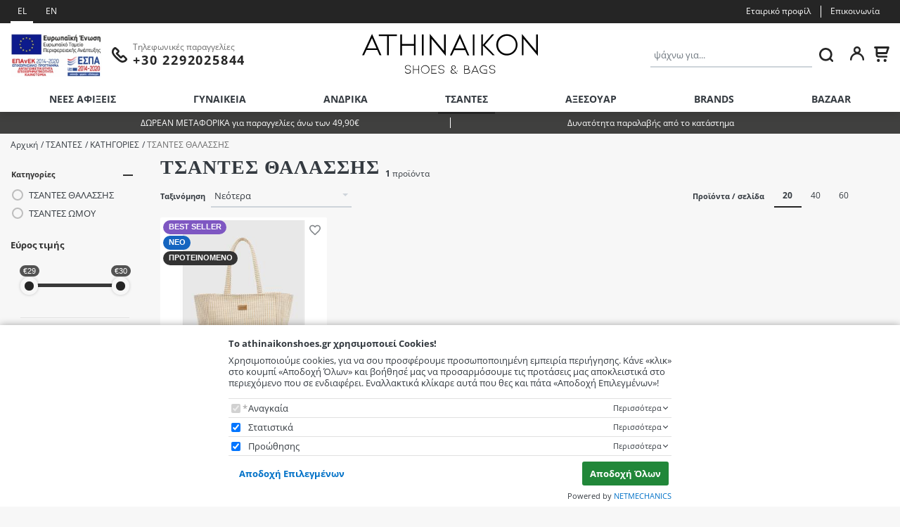

--- FILE ---
content_type: text/html;charset=UTF-8
request_url: https://www.athinaikonshoes.gr/el/%CF%84%CF%83%CE%B1%CE%BD%CF%84%CE%B5%CF%82-454/%CE%BA%CE%B1%CF%84%CE%B7%CE%B3%CE%BF%CF%81%CE%B9%CE%B5%CF%82-23168/%CF%84%CF%83%CE%B1%CE%BD%CF%84%CE%B5%CF%83-%CE%B8%CE%B1%CE%BB%CE%B1%CF%83%CF%83%CE%B7%CF%82-2117
body_size: 21029
content:
<!DOCTYPE html>
<html lang="el">
    <head>
    <meta charset="utf-8" />
    <meta name="viewport" content="width=device-width, initial-scale=1" />
    <meta name="format-detection" content="telephone=no">

    <link rel="apple-touch-icon" sizes="180x180" href="/assets/favicons/apple-touch-icon.png" />
<link rel="icon" type="image/x-icon" href="/assets/favicons/favicon.ico" />
<link rel="icon" type="image/png" href="/assets/favicons/favicon-32x32.png" sizes="32x32" />
<link rel="icon" type="image/png" href="/assets/favicons/favicon-16x16.png" sizes="16x16" />
<link rel="manifest" href="/assets/favicons/site.webmanifest" />
<link rel="mask-icon" href="/assets/favicons/safari-pinned-tab.svg" color="#1476a3" />
<meta name="msapplication-TileColor" content="#1476a3" />
<meta name="theme-color" content="#1476a3" />
    				
				
				<title>ΤΣΑΝΤΕΣ ΘΑΛΑΣΣΗΣ</title>
<meta name="keywords" content="" />
<meta name="description" content="Μεγάλη ποικιλία σε γυναικεία και ανδρικά παπούτσια&#033; Ανακάλυψε τις νέες αφίξεις της συλλογής μας&#033; Μοναδικά Σχέδια σε τσάντες και αξεσουάρ&#046;" />
        




<!-- Opengraph Meta Plugin -->
<!-- <img scr='https://appserver02.blob.core.windows.net/athinaikoshoes/images/athinaikon.jpg' />-->
<meta property="fb:app_id" content="1201100853631766" />

<meta property="og:locale" content="el" />
<meta property="og:url"  content="https://www.athinaikonshoes.gr:443/el/%25CF%2584%25CF%2583%25CE%25B1%25CE%25BD%25CF%2584%25CE%25B5%25CF%2582-454/%25CE%25BA%25CE%25B1%25CF%2584%25CE%25B7%25CE%25B3%25CE%25BF%25CF%2581%25CE%25B9%25CE%25B5%25CF%2582-23168/%25CF%2584%25CF%2583%25CE%25B1%25CE%25BD%25CF%2584%25CE%25B5%25CF%2583-%25CE%25B8%25CE%25B1%25CE%25BB%25CE%25B1%25CF%2583%25CF%2583%25CE%25B7%25CF%2582-2117" />
<meta property="og:title" content="ΤΣΑΝΤΕΣ ΘΑΛΑΣΣΗΣ" />
<meta property="og:description" content="Μεγάλη ποικιλία σε γυναικεία και ανδρικά παπούτσια&#033; Ανακάλυψε τις νέες αφίξεις της συλλογής μας&#033; Μοναδικά Σχέδια σε τσάντες και αξεσουάρ&#046;" />
<meta property="og:site_name" content="Athinaikonshoes.gr" />

			
	<meta property="og:type" content="product.group" />
			<meta property="og:image" content="https://nmpl3cdn.azureedge.net/athinaikoshoes/products/14-0357-μπεζ_1.jpg" />
		
<!-- End of Opengraph Meta Plugin -->



    <link rel="preconnect" href="https://fonts.googleapis.com">
<link rel="preconnect" href="https://fonts.gstatic.com" crossorigin>

<style rel="stylesheet">:root{--primary:#252525;--secondary:#343a40;--success:#28a745;--info:#17a2b8;--warning:#ffc107;--danger:#ce0e00;--light:#f8f9fa;--dark:#343a40;--breakpoint-xs:0;--breakpoint-sm:576px;--breakpoint-md:768px;--breakpoint-lg:992px;--breakpoint-xl:1200px;--font-family-sans-serif:"Segoe UI",Roboto,"Helvetica Neue",Arial,"Noto Sans",sans-serif;--font-family-monospace:SFMono-Regular,Menlo,Monaco,Consolas,"Liberation Mono","Courier New",monospace}*,::after,::before{box-sizing:border-box}html{font-family:sans-serif;line-height:1.15;-webkit-text-size-adjust:100%;-webkit-tap-highlight-color:transparent}article,aside,figcaption,figure,footer,header,hgroup,main,nav,section{display:block}body{margin:0;font-family:"Open Sans","Segoe UI",Roboto,"Helvetica Neue",Arial,"Noto Sans",sans-serif;font-size:1rem;font-weight:400;line-height:1.286;color:#343a40;text-align:left;background-color:#f7f7f7}[tabindex="-1"]:focus:not(:focus-visible){outline:0!important}hr{box-sizing:content-box;height:0;overflow:visible}h1,h2,h3,h4,h5,h6{margin-top:0;margin-bottom:.833rem}p{margin-top:0;margin-bottom:1rem}abbr[data-original-title],abbr[title]{text-decoration:underline;text-decoration:underline dotted;cursor:help;border-bottom:0;text-decoration-skip-ink:none}address{margin-bottom:1rem;font-style:normal;line-height:inherit}dl,ol,ul{margin-top:0;margin-bottom:1rem}ol ol,ol ul,ul ol,ul ul{margin-bottom:0}dt{font-weight:700}dd{margin-bottom:.5rem;margin-left:0}blockquote{margin:0 0 1rem}b,strong{font-weight:bolder}small{font-size:80%}sub,sup{position:relative;font-size:75%;line-height:0;vertical-align:baseline}sub{bottom:-.25em}sup{top:-.5em}a{color:#252525;text-decoration:none;background-color:transparent}a:hover{color:#95692c;text-decoration:underline}a:not([href]):not([class]){color:inherit;text-decoration:none}a:not([href]):not([class]):hover{color:inherit;text-decoration:none}code,kbd,pre,samp{font-family:SFMono-Regular,Menlo,Monaco,Consolas,"Liberation Mono","Courier New",monospace;font-size:1em}pre{margin-top:0;margin-bottom:1rem;overflow:auto;-ms-overflow-style:scrollbar}figure{margin:0 0 1rem}img{vertical-align:middle;border-style:none}svg{overflow:hidden;vertical-align:middle}table{border-collapse:collapse}caption{padding-top:.75rem;padding-bottom:.75rem;color:#6b6b6b;text-align:left;caption-side:bottom}th{text-align:inherit;text-align:-webkit-match-parent}label{display:inline-block;margin-bottom:.5rem}button{border-radius:0}button:focus:not(:focus-visible){outline:0}button,input,optgroup,select,textarea{margin:0;font-family:inherit;font-size:inherit;line-height:inherit}button,input{overflow:visible}button,select{text-transform:none}[role=button]{cursor:pointer}select{word-wrap:normal}[type=button],[type=reset],[type=submit],button{-webkit-appearance:button}[type=button]:not(:disabled),[type=reset]:not(:disabled),[type=submit]:not(:disabled),button:not(:disabled){cursor:pointer}[type=button]::-moz-focus-inner,[type=reset]::-moz-focus-inner,[type=submit]::-moz-focus-inner,button::-moz-focus-inner{padding:0;border-style:none}input[type=checkbox],input[type=radio]{box-sizing:border-box;padding:0}textarea{overflow:auto;resize:vertical}fieldset{min-width:0;padding:0;margin:0;border:0}legend{display:block;width:100%;max-width:100%;padding:0;margin-bottom:.5rem;font-size:1.5rem;line-height:inherit;color:inherit;white-space:normal}progress{vertical-align:baseline}[type=number]::-webkit-inner-spin-button,[type=number]::-webkit-outer-spin-button{height:auto}[type=search]{outline-offset:-2px;-webkit-appearance:none}[type=search]::-webkit-search-decoration{-webkit-appearance:none}::-webkit-file-upload-button{font:inherit;-webkit-appearance:button}output{display:inline-block}summary{display:list-item;cursor:pointer}template{display:none}[hidden]{display:none!important}a:focus,a:hover{color:#95692c;text-decoration:underline}body{box-sizing:border-box;-webkit-font-smoothing:subpixel-antialiased}.icon,.svg{width:1em;height:1em}.d-none,.drawer,.modal,.nmmenu{display:none}.qty-wrapper{flex:0 0 136px;max-width:136px}.qty-wrapper input[name=qty]{border:1px solid #ced4da;height:46px}.media-fluid-container,img{font-size:11px;line-height:1}.media-fluid-container{background:#f0f1f2 url("data:image/svg+xml;charset=utf8,%3Csvg xmlns='http://www.w3.org/2000/svg' viewBox='0 0 20 18'%3E%3Cpath fill='%23cccccc' d='M10 6.8c1.8 0 3.2 1.4 3.2 3.2s-1.4 3.2-3.2 3.2-3.2-1.4-3.2-3.2S8.2 6.8 10 6.8zM7 0L5.2 2H2C.9 2 0 2.9 0 4v12c0 1.1.9 2 2 2h16c1.1 0 2-.9 2-2V4c0-1.1-.9-2-2-2h-3.2L13 0H7zm3 15c-2.8 0-5-2.2-5-5s2.2-5 5-5 5 2.2 5 5-2.2 5-5 5z'/%3E%3C/svg%3E") no-repeat center/30px;width:100%;height:0;overflow:hidden;position:relative;display:block}.media-fluid-container._rt-1{padding-bottom:100%}.media-fluid{width:100%;position:absolute;display:block}.news-item-media{max-width:358px}.news-item.news-item-lg>.news-item-media{max-width:738px}.news-img-container{padding-bottom:86.59217%}.article-teaser-media{max-width:470px}.article-media{max-width:738px}.article-img-container{padding-bottom:67.47967%}.carousel.cwt-main{max-height:534px}.slide-img-container{padding-bottom:41.40625%}.pr-item{max-width:300px}.ft-img-container{padding-bottom:49.932341%}.item-brand{max-width:130px}@media (max-width:767.98px){.product-images{max-width:260px}}@media (min-width:576px) and (max-width:991.98px){.news-item.news-item-lg{max-width:738px}}@media (min-width:576px){.news-item-lg .news-img-container{padding-bottom:67.479674%}}@media (max-width:991.98px){.news-item{max-width:358px}}@media (max-width:1199.98px){.site-brand{width:150px}}@media (min-width:992px) and (max-width:1199.98px){.header-holder,.page-header{height:153px}}@media (min-width:1200px){.container{max-width:1140px}.header-holder,.page-header{height:159px}.product-images,.product-images .carousel-inner{max-width:520px}}@media (min-width:1340px){.container,.container-fluid._max{max-width:1310px}}</style>

<link rel="stylesheet" href="/assets/wro/athinaikoshoes-main-696b58b1f41eebc79e6fdf2dd1c1ff33ef2868fc.css" />
    
    <link rel="stylesheet" href="/assets/wro/athinaikoshoes-category-906e5b45e103a7d27618aa1003cd40a7680c8bf8.css" />        


<!-- NMPlatform Cookie Plugin -->
<link rel="stylesheet" href="/assets/css/nmplatform-cookie.v1.5.min.css" />
<!-- End of NMPlatform Cookie Plugin -->




<!-- GA4 Tag Manager Plugin GDPR (EShop) -->


<script>
	window['dataLayer'] = window['dataLayer'] || [];

	function ga4DataLayerPush(ga4Event) {
		try {
			dataLayer.push({ecommerce: null});  		    dataLayer.push(ga4Event);
        } catch(e) {}
	}
</script>

<script>

    ga4DataLayerPush({"event":"view_item_list","ecommerce":{"item_list_id":"2117","item_list_name":"ΤΣΑΝΤΕΣ ΘΑΛΑΣΣΗΣ","items":[{"item_id":"33158","id":"33158","item_name":"VERDE ΓΥΝΑΙΚΕΙΑ ΤΣΑΝΤΑ ΘΑΛΑΣΣΗΣ 14-0357","affiliation":"Web","currency":"EUR","item_brand":"VERDE","item_category":"ΤΣΑΝΤΕΣ ΘΑΛΑΣΣΗΣ","price":29.90,"quantity":1,"google_business_vertical":"retail"}]}});


</script>

<script>
	var NMPlatformLoadGTM = function(w,d,s,l) {
		var i = 'GTM-MTC4PRR';
		w[l]=w[l]||[];w[l].push({'gtm.start':new Date().getTime(),event:'gtm.js'});
		var f=d.getElementsByTagName(s)[0],j=d.createElement(s),dl=l!='dataLayer'?'&l='+l:'';
		j.async=true;
		j.src='https://www.googletagmanager.com/gtm.js?id='+i+dl;
		f.parentNode.insertBefore(j,f);
	};
</script>
<!-- End of GA4 Tag Manager Plugin GDPR (EShop) -->

</head>

<body>
        


<!-- NMPlatform Cookie Plugin -->
<script src="/assets/js/nmplatform-cookie.v1.6.min.js" defer></script>
<script>
	function NMCookieSetup(hasAnalytics, hasMarketing) {
		if (typeof NMPlatformLoadGTM !== 'undefined') {
			if (hasAnalytics || hasMarketing) {
				NMPlatformLoadGTM(window, document, 'script', 'dataLayer');
			}

			if (hasAnalytics) {
				dataLayer.push({"event": "analyticsAllow"});
			}

			if (hasMarketing) {
				dataLayer.push({"event": "marketingAllow"});
			}

		} else {
			if (hasAnalytics && typeof NMPlatformLoadGA !== 'undefined') {
				NMPlatformLoadGA();
			}

			if (hasMarketing && typeof NMPlatformLoadGAR !== 'undefined') {
				NMPlatformLoadGAR();
			}
		}
	}

	window.addEventListener("DOMContentLoaded", function() {
		'undefined' !== typeof NMCookieModule && NMCookieModule.initialize({
			types: [{"name":"necessary","cookies":"necessary_01|neseccary_02","required":true,"default":true,"title":"Αναγκαία","description":"Υποχρεωτικά - δεν μπορείτε να μην επιλέξετε. Τα απαραίτητα cookies επιτρέπουν την εκτέλεση βασικών λειτουργιών του site, όπως την προσθήκη προϊόντων στο καλάθι, την ηλεκτρονική πληρωμή και την αποθήκευση προϊόντων στη wish-list. Χωρίς αυτά πλήττεται άμεσα η ομαλή λειτουργία του e-shop και υποβαθμίζεται και η προσωπική σου εμπειρία πλοήγησης.","ordinal":1},{"name":"analytics","cookies":"analytics_01|analytics_02","required":false,"default":true,"title":"Στατιστικά","description":"Τα στατιστικά cookies ή analytics cookies είναι υποσύνολο των cookies λειτουργικότητας και μας δίνουν τη δυνατότητα να αξιολογούμε την αποτελεσματικότητα των διάφορων λειτουργιών του site μας ώστε να βελτιώνουμε συνεχώς την εμπειρία που σου προσφέρουμε.","ordinal":2},{"name":"marketing","cookies":"marketing_01|marketing_02","required":false,"default":true,"title":"Προώθησης","description":"Τα cookies προώθησης χρησιμοποιούνται για να «σερβίρουν» διαφημίσεις πιο σχετικές με εσένα και τα ενδιαφέροντά σου. Χρησιμοποιούνται επίσης για την αποστολή στοχευμένης διαφήμισης με στόχο τον περιορισμό των μαζικών, ανεπιθύμητων και ανούσιων διαφημιστικών μηνυμάτων.","ordinal":3}],

			onInitialise: function() {
				NMCookieSetup(this.hasConsentedToPreference('analytics'), this.hasConsentedToPreference('marketing'));
			},

			onStatusChange: function() {
				const self = this;
			    const hasAnalytics = self.hasConsentedToPreference('analytics');
				const domain = window.location.hostname.split('www')[1];

			    NMCookieSetup(hasAnalytics, self.hasConsentedToPreference('marketing'));

				if (!hasAnalytics) {
					self.revokeMatchedCookies('_gat_', domain);
                }
			}
		});
	});
</script>

<!-- End of NMPlatform Cookie Plugin -->




<!-- GA4 Tag Manager Plugin GDPR (EShop) -->
<noscript>
	<iframe src="https://www.googletagmanager.com/ns.html?id=GTM-MTC4PRR" height="0" width="0" style="display:none;visibility:hidden"></iframe>
</noscript>
<!-- End of GA4 Tag Manager Plugin GDPR (EShop) -->


<div class="nm-container" itemscope itemtype="http://schema.org/Store">

    <div id="curtain" class="backdrop" data-nmmenu="close"></div>

    <header id="pageHeader" class="position-relative page-header d-print-none">
        <div class="header-holder">
            <div class="small u-vlh1 header-top">
                <div class="container-fluid _max d-flex justify-content-between align-items-center">
                    <div class="header-top-l">
	<ul class="mb-0 list-inline text-center langs">
					<li class="list-inline-item lang-item"><a href="/el/%CF%84%CF%83%CE%B1%CE%BD%CF%84%CE%B5%CF%83-%CE%B8%CE%B1%CE%BB%CE%B1%CF%83%CF%83%CE%B7%CF%82-2117" class="d-block text-decoration-none lang active" title="Greek" rel="alternate" hreflang="el">EL</a></li>
					<li class="list-inline-item lang-item"><a href="/en/beach-bags-2117" class="d-block text-decoration-none lang " title="English" rel="alternate" hreflang="en">EN</a></li>
			</ul>
</div>
                            
        
            <ul class="d-none d-md-flex nav nav-top align-self-end ml-auto">
            <li class="nav-item">
            <a href="/el/%CE%B5%CF%84%CE%B1%CE%B9%CF%81%CE%B9%CE%BA%CF%8C-%CF%80%CF%81%CE%BF%CF%86%CE%AF%CE%BB-290" class="nav-link">Εταιρικό προφίλ</a>
        </li>
            <li class="nav-item">
            <a href="/el/%CE%B5%CF%80%CE%B9%CE%BA%CE%BF%CE%B9%CE%BD%CF%89%CE%BD%CE%AF%CE%B1-291" class="nav-link">Επικοινωνία</a>
        </li>
    </ul>
    
                    </div>
            </div>
            <div class="py-1 py-md-2 container-fluid _max header-main">
                                <div class="order-lg-1 mb-2 mb-md-0 mx-lg-auto site-brand-wrap">
                    <a href="/el" class="d-inline-block site-brand" itemprop="url">
                        <img src="/assets/img/brand_logo.svg" alt="Athinaikonshoes.gr" class="img-fluid site-logo" itemprop="image" />
                    </a>
                </div>

                <div class="order-lg-first d-flex header-l">
                                        <div class="d-none d-sm-flex mr-sm-1 mr-lg-2 header-wt">
                                                            
        
            <a class="wt-cms-link" href="/el/%CE%B5%CF%85%CF%81%CF%89%CF%80%CE%B1%CF%8A%CE%BA%CF%8C-%CF%84%CE%B1%CE%BC%CE%B5%CE%AF%CE%BF-%CF%80%CE%B5%CF%81%CE%B9%CF%86%CE%B5%CF%81%CE%B5%CE%B9%CE%B1%CE%BA%CE%AE%CF%82-%CE%B1%CE%BD%CE%AC%CF%80%CF%84%CF%85%CE%BE%CE%B7%CF%82-5921" ><img src='https://nmpl3cdn.azureedge.net/athinaikoshoes/images/e-bannerespaath_el.jpg' class="wt-cms-img"  width="130" height="63" alt="e-lianiko" /></a>    
                                                </div>
                                        <a href='tel:+302292025844' class="d-inline-flex align-items-center call-c2a">
                        <svg class="flex-shrink-0 svg svg-phone" aria-hidden="true" focusable="false"><use href="/assets/img/svg_main.svg#svg-phone"></use></svg>
                        <span class="ml-1">
                            <small class="text-muted d-block call-lbl">Τηλεφωνικές παραγγελίες</small>
                            <span class="d-none d-lg-block font-weight-bold call-number" itemprop="telephone" content='tel:+302292025844'>+30 2292025844 </span>
                        </span>
                    </a>
                </div>

                <div class="order-lg-2 d-flex justify-content-end header-r">
                                        <div class="mt-1 mt-sm-0 search-content">
    <button class="btn btn-sm btn-primary d-sm-none btn-search search-toggle" type="button" id="searchToggle">
        <span class="sr-only">ΑΝΑΖΗΤΗΣΗ</span>
        <svg class="fs-1 svg svg-search" aria-hidden="true" focusable="false"><use href="/assets/img/svg_main.svg#svg-search"></use></svg>
    </button>

    <form id="headerSearch" action="/el/search" class="validate form-search">
        <div class="input-group isRequired">
            <label for="headerSearchInput" class="sr-only">Αναζήτηση</label>
            <input id="headerSearchInput" type="search" name="q" value="" minlength="3" class="form-control form-control-sm input-styled" placeholder="ψάχνω για..." required />
            <button class="flex-shrink-0 btn btn-sm btn-link input-group-btn btn-search" type="submit" id="headerSearchButton">
                <span class="sr-sm-only">ΑΝΑΖΗΤΗΣΗ</span>
                <svg class="d-none d-sm-inline-block fs-3 svg svg-search" aria-hidden="true" focusable="false"><use href="/assets/img/svg_main.svg#svg-search"></use></svg>
            </button>
        </div>
    </form>
</div>
                                        <a href="/el/%CF%80%CE%B5%CF%81%CE%B9%CE%BF%CF%87%CE%AE-%CE%BC%CE%B5%CE%BB%CF%8E%CE%BD-275/%CE%BB%CE%BF%CE%B3%CE%B1%CF%81%CE%B9%CE%B1%CF%83%CE%BC%CF%8C%CF%82-274" class="mt-1 ml-2 position-relative text-center header-member-link" >
                        <svg class="fs-3 svg svg-user" aria-hidden="true" focusable="false"><use href="/assets/img/svg_main.svg#svg-user"></use></svg>
                        <span class="sr-only">Λογαριασμός</span>
                    </a>

                                        <a href="/el/cart" class="mt-1 ml-2 position-relative text-center cart-block isEmpty" id="headerCart" data-toggle="drawer" data-target="#cartDrawerPlaceholder">
                        <span class="sr-only">Καλάθι Αγορών</span>
                        <span class="d-inline-block cart-icon-wrap">
    <svg class="fs-3 svg svg-cart" aria-hidden="true" focusable="false"><use href="/assets/img/svg_main.svg#svg-cart"></use></svg>
    </span>                    </a>
                </div>
            </div>

                    
        
            <div class="container-fluid _max navigation-container">
    <a class="btn-skip" href="#mainContent" rel="nofollow">Skip navigation</a>

    <button id="nmMenuTrigger" class="btn btn-sm btn-primary nav-toggle" type="button" data-nmmenu="open">
        <span class="sr-only">MENU</span>
        <span class="bars"></span>
    </button>

    <nav class="nmmenu" data-nmmenu="container" aria-labelledby="nmmenuHeader">
        <div class="nmmenu-level depth-1" data-level="1">
            <div class="bg-primary flex-justified-center nmmenu-header">
                <span id="nmmenuHeader">ΚΑΤΑΛΟΓΟΣ</span>
                <button class="close nmmenu-btn-close" data-nmmenu="close" type="button">
                    <span class="sr-only">Κλείσιμο</span>
                    <span aria-hidden="true">&times;</span>
                </button>
            </div>
            <ul class="nmmenu-nav depth-1">
                
                                            <li class="nmmenu-item has-dropdown">
                            <div class="nmmenu-entry" data-swipe="disable">
                                <a class="nmmenu-link depth-1" href="/el/%CE%BD%CE%B5%CE%B5%CF%83-%CE%B1%CF%86%CE%B9%CE%BE%CE%B5%CE%B9%CF%82-300">ΝΕΕΣ ΑΦΙΞΕΙΣ</a>
                                <button class="btn nmmenu-forth" data-nmmenu="forth" data-depth="2" type="button">
                                    <span class="sr-only">button.menuForth</span>
                                    <span class="icon-angle _right" aria-hidden="true"></span>
                                </button>
                            </div>

                            <div class="nmmenu-level depth-2" data-level="2">
                                <div class="bg-primary nmmenu-header">ΝΕΕΣ ΑΦΙΞΕΙΣ</div>
                                <button class="btn btn-block nmmenu-back" data-nmmenu="back" type="button">Επιστροφή</button>
                                <div class="depth-2-container">
                                    <ul class="clearfix nmmenu-nav depth-2">
                                        
                                                                                            <li class="nmmenu-item ">
                                                    <a class="nmmenu-link depth-2" href="/el/%CE%BD%CE%B5%CE%B5%CF%83-%CE%B1%CF%86%CE%B9%CE%BE%CE%B5%CE%B9%CF%82-300/%CE%B3%CF%85%CE%BD%CE%B1%CE%B9%CE%BA%CE%B5%CE%B9%CE%B1-9028" data-swipe="disable" >ΓΥΝΑΙΚΕΙΑ </a>
                                                </li>
                                                                                    
                                                                                            <li class="nmmenu-item ">
                                                    <a class="nmmenu-link depth-2" href="/el/%CE%BD%CE%B5%CE%B5%CF%83-%CE%B1%CF%86%CE%B9%CE%BE%CE%B5%CE%B9%CF%82-300/%CE%B1%CE%BD%CE%B4%CF%81%CE%B9%CE%BA%CE%B1-9029" data-swipe="disable" >ΑΝΔΡΙΚΑ</a>
                                                </li>
                                                                                    
                                                                                            <li class="nmmenu-item has-dropdown ">
                                                    <div class="nmmenu-entry" data-swipe="disable">
                                                        <a class="nmmenu-link depth-2" href="/el/%CE%BD%CE%B5%CE%B5%CF%83-%CE%B1%CF%86%CE%B9%CE%BE%CE%B5%CE%B9%CF%82-300/%CF%80%CE%B1%CE%B9%CE%B4%CE%B9%CE%BA%CE%B1-17222">ΠΑΙΔΙΚΑ</a>
                                                        <button class="btn nm-open-submenu nmmenu-forth" data-nmmenu="forth" data-depth="3" type="button">
                                                            <span class="sr-only">button.menuForth</span>
                                                            <span class="icon-angle _right" aria-hidden="true"></span>
                                                        </button>
                                                    </div>

                                                    <div class="nmmenu-level depth-3" data-level="3">
                                                        <div class="bg-primary nmmenu-header">ΠΑΙΔΙΚΑ</div>
                                                        <button class="btn btn-block nmmenu-back" data-nmmenu="back" type="button">Επιστροφή</button>
                                                        <ul class="nmmenu-nav depth-3-list">
                                                                                                                            <li class="nav-item ">
                                                                    <a class="nmmenu-link depth-3" href="/el/%CE%BD%CE%B5%CE%B5%CF%83-%CE%B1%CF%86%CE%B9%CE%BE%CE%B5%CE%B9%CF%82-300/%CF%80%CE%B1%CE%B9%CE%B4%CE%B9%CE%BA%CE%B1-17222/%CE%B1%CE%B3%CE%BF%CF%81%CE%B9-17223" data-swipe="disable">ΑΓΟΡΙ</a>
                                                                </li>
                                                                                                                    </ul>
                                                    </div>
                                                </li>
                                                                                    
                                                                                            <li class="nmmenu-item ">
                                                    <a class="nmmenu-link depth-2" href="/el/%CE%BD%CE%B5%CE%B5%CF%83-%CE%B1%CF%86%CE%B9%CE%BE%CE%B5%CE%B9%CF%82-300/unisex-20404" data-swipe="disable" >UNISEX</a>
                                                </li>
                                                                                    
                                                                                            <li class="nmmenu-item ">
                                                    <a class="nmmenu-link depth-2" href="/el/%CE%BD%CE%B5%CE%B5%CF%83-%CE%B1%CF%86%CE%B9%CE%BE%CE%B5%CE%B9%CF%82-300/%CE%B1%CE%BD%CE%B1%CF%84%CE%BF%CE%BC%CE%B9%CE%BA%CE%B1-21822" data-swipe="disable" >ΑΝΑΤΟΜΙΚΑ</a>
                                                </li>
                                                                                    
                                                                                            <li class="nmmenu-item ">
                                                    <a class="nmmenu-link depth-2" href="/el/%CE%BD%CE%B5%CE%B5%CF%83-%CE%B1%CF%86%CE%B9%CE%BE%CE%B5%CE%B9%CF%82-300/best-seller-24296" data-swipe="disable" >BEST SELLER</a>
                                                </li>
                                                                                                                        </ul>
                                </div>
                            </div>
                        </li>
                                    
                                            <li class="nmmenu-item has-dropdown">
                            <div class="nmmenu-entry" data-swipe="disable">
                                <a class="nmmenu-link depth-1" href="/el/%CE%B3%CF%85%CE%BD%CE%B1%CE%B9%CE%BA%CE%B5%CE%B9%CE%B1-301">ΓΥΝΑΙΚΕΙΑ</a>
                                <button class="btn nmmenu-forth" data-nmmenu="forth" data-depth="2" type="button">
                                    <span class="sr-only">button.menuForth</span>
                                    <span class="icon-angle _right" aria-hidden="true"></span>
                                </button>
                            </div>

                            <div class="nmmenu-level depth-2" data-level="2">
                                <div class="bg-primary nmmenu-header">ΓΥΝΑΙΚΕΙΑ</div>
                                <button class="btn btn-block nmmenu-back" data-nmmenu="back" type="button">Επιστροφή</button>
                                <div class="depth-2-container">
                                    <ul class="clearfix nmmenu-nav depth-2">
                                        
                                                                                            <li class="nmmenu-item has-dropdown ">
                                                    <div class="nmmenu-entry" data-swipe="disable">
                                                        <a class="nmmenu-link depth-2" href="/el/%CE%B3%CF%85%CE%BD%CE%B1%CE%B9%CE%BA%CE%B5%CE%B9%CE%B1-301/shop-by-category-5916">SHOP BY CATEGORY</a>
                                                        <button class="btn nm-open-submenu nmmenu-forth" data-nmmenu="forth" data-depth="3" type="button">
                                                            <span class="sr-only">button.menuForth</span>
                                                            <span class="icon-angle _right" aria-hidden="true"></span>
                                                        </button>
                                                    </div>

                                                    <div class="nmmenu-level depth-3" data-level="3">
                                                        <div class="bg-primary nmmenu-header">SHOP BY CATEGORY</div>
                                                        <button class="btn btn-block nmmenu-back" data-nmmenu="back" type="button">Επιστροφή</button>
                                                        <ul class="nmmenu-nav depth-3-list">
                                                                                                                            <li class="nav-item ">
                                                                    <a class="nmmenu-link depth-3" href="/el/%CE%B3%CF%85%CE%BD%CE%B1%CE%B9%CE%BA%CE%B5%CE%B9%CE%B1-301/shop-by-category-5916/%CE%BD%CF%85%CF%86%CE%B9%CE%BA%CE%B1-%CF%80%CE%B1%CF%80%CE%BF%CF%85%CF%84%CF%83%CE%B9%CE%B1-7902" data-swipe="disable">ΝΥΦΙΚΑ ΠΑΠΟΥΤΣΙΑ</a>
                                                                </li>
                                                                                                                            <li class="nav-item ">
                                                                    <a class="nmmenu-link depth-3" href="/el/%CE%B3%CF%85%CE%BD%CE%B1%CE%B9%CE%BA%CE%B5%CE%B9%CE%B1-301/shop-by-category-5916/%CE%B1%CE%BD%CE%B1%CF%84%CE%BF%CE%BC%CE%B9%CE%BA%CE%B1-21823" data-swipe="disable">ΑΝΑΤΟΜΙΚΑ</a>
                                                                </li>
                                                                                                                            <li class="nav-item ">
                                                                    <a class="nmmenu-link depth-3" href="/el/%CE%B3%CF%85%CE%BD%CE%B1%CE%B9%CE%BA%CE%B5%CE%B9%CE%B1-301/shop-by-category-5916/sneakers-449" data-swipe="disable">SNEAKERS</a>
                                                                </li>
                                                                                                                            <li class="nav-item ">
                                                                    <a class="nmmenu-link depth-3" href="/el/%CE%B3%CF%85%CE%BD%CE%B1%CE%B9%CE%BA%CE%B5%CE%B9%CE%B1-301/shop-by-category-5916/%CE%BC%CE%BF%CE%BA%CE%B1%CF%83%CE%B9%CE%BD%CE%B9%CE%B1-4243" data-swipe="disable">ΜΟΚΑΣΙΝΙΑ</a>
                                                                </li>
                                                                                                                            <li class="nav-item ">
                                                                    <a class="nmmenu-link depth-3" href="/el/%CE%B3%CF%85%CE%BD%CE%B1%CE%B9%CE%BA%CE%B5%CE%B9%CE%B1-301/shop-by-category-5916/loafers-1033" data-swipe="disable">LOAFERS</a>
                                                                </li>
                                                                                                                            <li class="nav-item ">
                                                                    <a class="nmmenu-link depth-3" href="/el/%CE%B3%CF%85%CE%BD%CE%B1%CE%B9%CE%BA%CE%B5%CE%B9%CE%B1-301/shop-by-category-5916/oxford-682" data-swipe="disable">OXFORD</a>
                                                                </li>
                                                                                                                            <li class="nav-item ">
                                                                    <a class="nmmenu-link depth-3" href="/el/%CE%B3%CF%85%CE%BD%CE%B1%CE%B9%CE%BA%CE%B5%CE%B9%CE%B1-301/shop-by-category-5916/%CE%BC%CF%80%CE%B1%CE%BB%CE%B1%CF%81%CE%B9%CE%BD%CE%B5%CF%82-683" data-swipe="disable">ΜΠΑΛΑΡΙΝΕΣ</a>
                                                                </li>
                                                                                                                            <li class="nav-item ">
                                                                    <a class="nmmenu-link depth-3" href="/el/%CE%B3%CF%85%CE%BD%CE%B1%CE%B9%CE%BA%CE%B5%CE%B9%CE%B1-301/shop-by-category-5916/%CE%B5%CF%83%CF%80%CE%B1%CE%BD%CF%84%CF%81%CE%B9%CE%B3%CE%B9%CE%B5%CF%82-1031" data-swipe="disable">ΕΣΠΑΝΤΡΙΓΙΕΣ</a>
                                                                </li>
                                                                                                                            <li class="nav-item ">
                                                                    <a class="nmmenu-link depth-3" href="/el/%CE%B3%CF%85%CE%BD%CE%B1%CE%B9%CE%BA%CE%B5%CE%B9%CE%B1-301/shop-by-category-5916/%CF%80%CE%BB%CE%B1%CF%84%CF%86%CE%BF%CF%81%CE%BC%CE%B5%CF%82-1032" data-swipe="disable">ΠΛΑΤΦΟΡΜΕΣ</a>
                                                                </li>
                                                                                                                            <li class="nav-item ">
                                                                    <a class="nmmenu-link depth-3" href="/el/%CE%B3%CF%85%CE%BD%CE%B1%CE%B9%CE%BA%CE%B5%CE%B9%CE%B1-301/shop-by-category-5916/%CE%B3%CE%BF%CE%B2%CE%B5%CF%82-685" data-swipe="disable">ΓΟΒΕΣ</a>
                                                                </li>
                                                                                                                            <li class="nav-item ">
                                                                    <a class="nmmenu-link depth-3" href="/el/%CE%B3%CF%85%CE%BD%CE%B1%CE%B9%CE%BA%CE%B5%CE%B9%CE%B1-301/shop-by-category-5916/mary-janes-23353" data-swipe="disable">MARY JANES</a>
                                                                </li>
                                                                                                                            <li class="nav-item ">
                                                                    <a class="nmmenu-link depth-3" href="/el/%CE%B3%CF%85%CE%BD%CE%B1%CE%B9%CE%BA%CE%B5%CE%B9%CE%B1-301/shop-by-category-5916/%CF%80%CE%B5%CE%B4%CE%B9%CE%BB%CE%B1-686" data-swipe="disable">ΠΕΔΙΛΑ</a>
                                                                </li>
                                                                                                                            <li class="nav-item ">
                                                                    <a class="nmmenu-link depth-3" href="/el/%CE%B3%CF%85%CE%BD%CE%B1%CE%B9%CE%BA%CE%B5%CE%B9%CE%B1-301/shop-by-category-5916/mules-3062" data-swipe="disable">MULES</a>
                                                                </li>
                                                                                                                            <li class="nav-item ">
                                                                    <a class="nmmenu-link depth-3" href="/el/%CE%B3%CF%85%CE%BD%CE%B1%CE%B9%CE%BA%CE%B5%CE%B9%CE%B1-301/shop-by-category-5916/%CF%83%CE%B1%CE%BD%CE%B4%CE%B1%CE%BB%CE%B9%CE%B1-747" data-swipe="disable">ΣΑΝΔΑΛΙΑ</a>
                                                                </li>
                                                                                                                            <li class="nav-item ">
                                                                    <a class="nmmenu-link depth-3" href="/el/%CE%B3%CF%85%CE%BD%CE%B1%CE%B9%CE%BA%CE%B5%CE%B9%CE%B1-301/shop-by-category-5916/flats-%CF%83%CE%B1%CE%BD%CE%B4%CE%B1%CE%BB%CE%B9%CE%B1-3063" data-swipe="disable">FLATS&#047;ΣΑΝΔΑΛΙΑ</a>
                                                                </li>
                                                                                                                            <li class="nav-item ">
                                                                    <a class="nmmenu-link depth-3" href="/el/%CE%B3%CF%85%CE%BD%CE%B1%CE%B9%CE%BA%CE%B5%CE%B9%CE%B1-301/shop-by-category-5916/%CF%83%CE%B1%CE%B3%CE%B9%CE%BF%CE%BD%CE%B1%CF%81%CE%B5%CF%82-12336" data-swipe="disable">ΣΑΓΙΟΝΑΡΕΣ</a>
                                                                </li>
                                                                                                                            <li class="nav-item ">
                                                                    <a class="nmmenu-link depth-3" href="/el/%CE%B3%CF%85%CE%BD%CE%B1%CE%B9%CE%BA%CE%B5%CE%B9%CE%B1-301/shop-by-category-5916/%CE%B1%CF%81%CE%B2%CF%85%CE%BB%CE%B1%CE%BA%CE%B9%CE%B1-680" data-swipe="disable">ΑΡΒΥΛΑΚΙΑ</a>
                                                                </li>
                                                                                                                            <li class="nav-item ">
                                                                    <a class="nmmenu-link depth-3" href="/el/%CE%B3%CF%85%CE%BD%CE%B1%CE%B9%CE%BA%CE%B5%CE%B9%CE%B1-301/shop-by-category-5916/%CE%BC%CF%80%CE%BF%CF%84%CE%B1%CE%BA%CE%B9%CE%B1-681" data-swipe="disable">ΜΠΟΤΑΚΙΑ</a>
                                                                </li>
                                                                                                                            <li class="nav-item ">
                                                                    <a class="nmmenu-link depth-3" href="/el/%CE%B3%CF%85%CE%BD%CE%B1%CE%B9%CE%BA%CE%B5%CE%B9%CE%B1-301/shop-by-category-5916/%CE%BC%CF%80%CE%BF%CF%84%CE%B5%CF%82-684" data-swipe="disable">ΜΠΟΤΕΣ</a>
                                                                </li>
                                                                                                                            <li class="nav-item ">
                                                                    <a class="nmmenu-link depth-3" href="/el/%CE%B3%CF%85%CE%BD%CE%B1%CE%B9%CE%BA%CE%B5%CE%B9%CE%B1-301/shop-by-category-5916/%CE%B3%CE%B1%CE%BB%CE%BF%CF%84%CF%83%CE%B5%CF%82-4244" data-swipe="disable">ΓΑΛΟΤΣΕΣ </a>
                                                                </li>
                                                                                                                            <li class="nav-item ">
                                                                    <a class="nmmenu-link depth-3" href="/el/%CE%B3%CF%85%CE%BD%CE%B1%CE%B9%CE%BA%CE%B5%CE%B9%CE%B1-301/shop-by-category-5916/boat-shoes-17255" data-swipe="disable">BOAT SHOES</a>
                                                                </li>
                                                                                                                            <li class="nav-item ">
                                                                    <a class="nmmenu-link depth-3" href="/el/%CE%B3%CF%85%CE%BD%CE%B1%CE%B9%CE%BA%CE%B5%CE%B9%CE%B1-301/shop-by-category-5916/%CF%80%CE%B1%CE%BD%CF%84%CE%BF%CF%86%CE%BB%CE%B5%CF%82-748" data-swipe="disable">ΠΑΝΤΟΦΛΕΣ</a>
                                                                </li>
                                                                                                                            <li class="nav-item ">
                                                                    <a class="nmmenu-link depth-3" href="/el/%CE%B3%CF%85%CE%BD%CE%B1%CE%B9%CE%BA%CE%B5%CE%B9%CE%B1-301/shop-by-category-5916/%CF%83%CE%B1%CE%BC%CF%80%CF%89-27111" data-swipe="disable">ΣΑΜΠΩ</a>
                                                                </li>
                                                                                                                            <li class="nav-item ">
                                                                    <a class="nmmenu-link depth-3" href="/el/%CE%B3%CF%85%CE%BD%CE%B1%CE%B9%CE%BA%CE%B5%CE%B9%CE%B1-301/shop-by-category-5916/flatforms-32263" data-swipe="disable">FLATFORMS</a>
                                                                </li>
                                                                                                                    </ul>
                                                    </div>
                                                </li>
                                                                                    
                                                                                            <li class="nmmenu-item has-dropdown ">
                                                    <div class="nmmenu-entry" data-swipe="disable">
                                                        <a class="nmmenu-link depth-2" href="/el/%CE%B3%CF%85%CE%BD%CE%B1%CE%B9%CE%BA%CE%B5%CE%B9%CE%B1-301/shop-by-brand-5917">SHOP BY BRAND</a>
                                                        <button class="btn nm-open-submenu nmmenu-forth" data-nmmenu="forth" data-depth="3" type="button">
                                                            <span class="sr-only">button.menuForth</span>
                                                            <span class="icon-angle _right" aria-hidden="true"></span>
                                                        </button>
                                                    </div>

                                                    <div class="nmmenu-level depth-3" data-level="3">
                                                        <div class="bg-primary nmmenu-header">SHOP BY BRAND</div>
                                                        <button class="btn btn-block nmmenu-back" data-nmmenu="back" type="button">Επιστροφή</button>
                                                        <ul class="nmmenu-nav depth-3-list">
                                                                                                                            <li class="nav-item ">
                                                                    <a class="nmmenu-link depth-3" href="/el/%CE%B3%CF%85%CE%BD%CE%B1%CE%B9%CE%BA%CE%B5%CE%B9%CE%B1-301/shop-by-brand-5917/birkenstock-19877" data-swipe="disable">BIRKENSTOCK</a>
                                                                </li>
                                                                                                                            <li class="nav-item ">
                                                                    <a class="nmmenu-link depth-3" href="/el/%CE%B3%CF%85%CE%BD%CE%B1%CE%B9%CE%BA%CE%B5%CE%B9%CE%B1-301/shop-by-brand-5917/boxer-5932" data-swipe="disable">BOXER</a>
                                                                </li>
                                                                                                                            <li class="nav-item ">
                                                                    <a class="nmmenu-link depth-3" href="/el/%CE%B3%CF%85%CE%BD%CE%B1%CE%B9%CE%BA%CE%B5%CE%B9%CE%B1-301/shop-by-brand-5917/envie-shoes-5927" data-swipe="disable">ENVIE SHOES</a>
                                                                </li>
                                                                                                                            <li class="nav-item ">
                                                                    <a class="nmmenu-link depth-3" href="/el/%CE%B3%CF%85%CE%BD%CE%B1%CE%B9%CE%BA%CE%B5%CE%B9%CE%B1-301/shop-by-brand-5917/exe-13694" data-swipe="disable">EXE</a>
                                                                </li>
                                                                                                                            <li class="nav-item ">
                                                                    <a class="nmmenu-link depth-3" href="/el/%CE%B3%CF%85%CE%BD%CE%B1%CE%B9%CE%BA%CE%B5%CE%B9%CE%B1-301/shop-by-brand-5917/d-franklin-20990" data-swipe="disable">D&#046; FRANKLIN</a>
                                                                </li>
                                                                                                                            <li class="nav-item ">
                                                                    <a class="nmmenu-link depth-3" href="/el/%CE%B3%CF%85%CE%BD%CE%B1%CE%B9%CE%BA%CE%B5%CE%B9%CE%B1-301/shop-by-brand-5917/roccobarocco-15178" data-swipe="disable">ROCCOBAROCCO</a>
                                                                </li>
                                                                                                                            <li class="nav-item ">
                                                                    <a class="nmmenu-link depth-3" href="/el/%CE%B3%CF%85%CE%BD%CE%B1%CE%B9%CE%BA%CE%B5%CE%B9%CE%B1-301/shop-by-brand-5917/sante-5925" data-swipe="disable">SANTE</a>
                                                                </li>
                                                                                                                            <li class="nav-item ">
                                                                    <a class="nmmenu-link depth-3" href="/el/%CE%B3%CF%85%CE%BD%CE%B1%CE%B9%CE%BA%CE%B5%CE%B9%CE%B1-301/shop-by-brand-5917/seven-5926" data-swipe="disable">SEVEN</a>
                                                                </li>
                                                                                                                            <li class="nav-item ">
                                                                    <a class="nmmenu-link depth-3" href="/el/%CE%B3%CF%85%CE%BD%CE%B1%CE%B9%CE%BA%CE%B5%CE%B9%CE%B1-301/shop-by-brand-5917/mairiboo-for-envie-5929" data-swipe="disable">MAIRIBOO FOR ENVIE</a>
                                                                </li>
                                                                                                                            <li class="nav-item ">
                                                                    <a class="nmmenu-link depth-3" href="/el/%CE%B3%CF%85%CE%BD%CE%B1%CE%B9%CE%BA%CE%B5%CE%B9%CE%B1-301/shop-by-brand-5917/miss-nv-5928" data-swipe="disable">Miss NV</a>
                                                                </li>
                                                                                                                            <li class="nav-item ">
                                                                    <a class="nmmenu-link depth-3" href="/el/%CE%B3%CF%85%CE%BD%CE%B1%CE%B9%CE%BA%CE%B5%CE%B9%CE%B1-301/shop-by-brand-5917/new-balance-20730" data-swipe="disable">NEW BALANCE </a>
                                                                </li>
                                                                                                                            <li class="nav-item ">
                                                                    <a class="nmmenu-link depth-3" href="/el/%CE%B3%CF%85%CE%BD%CE%B1%CE%B9%CE%BA%CE%B5%CE%B9%CE%B1-301/shop-by-brand-5917/pepe-jeans-23184" data-swipe="disable">PEPE JEANS</a>
                                                                </li>
                                                                                                                            <li class="nav-item ">
                                                                    <a class="nmmenu-link depth-3" href="/el/%CE%B3%CF%85%CE%BD%CE%B1%CE%B9%CE%BA%CE%B5%CE%B9%CE%B1-301/shop-by-brand-5917/valentino-bags-9011" data-swipe="disable">VALENTINO BAGS</a>
                                                                </li>
                                                                                                                            <li class="nav-item ">
                                                                    <a class="nmmenu-link depth-3" href="/el/%CE%B3%CF%85%CE%BD%CE%B1%CE%B9%CE%BA%CE%B5%CE%B9%CE%B1-301/shop-by-brand-5917/frnc-francesco-5930" data-swipe="disable">FRNC &#040;FRANCESCO&#041;</a>
                                                                </li>
                                                                                                                            <li class="nav-item ">
                                                                    <a class="nmmenu-link depth-3" href="/el/%CE%B3%CF%85%CE%BD%CE%B1%CE%B9%CE%BA%CE%B5%CE%B9%CE%B1-301/shop-by-brand-5917/piccadilly-11793" data-swipe="disable">PICCADILLY</a>
                                                                </li>
                                                                                                                            <li class="nav-item ">
                                                                    <a class="nmmenu-link depth-3" href="/el/%CE%B3%CF%85%CE%BD%CE%B1%CE%B9%CE%BA%CE%B5%CE%B9%CE%B1-301/shop-by-brand-5917/oh-my-sandals-11832" data-swipe="disable">OH MY SANDALS</a>
                                                                </li>
                                                                                                                            <li class="nav-item ">
                                                                    <a class="nmmenu-link depth-3" href="/el/%CE%B3%CF%85%CE%BD%CE%B1%CE%B9%CE%BA%CE%B5%CE%B9%CE%B1-301/shop-by-brand-5917/safe-step-15177" data-swipe="disable">SAFE STEP </a>
                                                                </li>
                                                                                                                            <li class="nav-item ">
                                                                    <a class="nmmenu-link depth-3" href="/el/%CE%B3%CF%85%CE%BD%CE%B1%CE%B9%CE%BA%CE%B5%CE%B9%CE%B1-301/shop-by-brand-5917/verde-5933" data-swipe="disable">VERDE</a>
                                                                </li>
                                                                                                                            <li class="nav-item ">
                                                                    <a class="nmmenu-link depth-3" href="/el/%CE%B3%CF%85%CE%BD%CE%B1%CE%B9%CE%BA%CE%B5%CE%B9%CE%B1-301/shop-by-brand-5917/calgary-5935" data-swipe="disable">CALGARY</a>
                                                                </li>
                                                                                                                            <li class="nav-item ">
                                                                    <a class="nmmenu-link depth-3" href="/el/%CE%B3%CF%85%CE%BD%CE%B1%CE%B9%CE%BA%CE%B5%CE%B9%CE%B1-301/shop-by-brand-5917/lumberjack-5937" data-swipe="disable">LUMBERJACK</a>
                                                                </li>
                                                                                                                            <li class="nav-item ">
                                                                    <a class="nmmenu-link depth-3" href="/el/%CE%B3%CF%85%CE%BD%CE%B1%CE%B9%CE%BA%CE%B5%CE%B9%CE%B1-301/shop-by-brand-5917/superdry-12337" data-swipe="disable">SUPERDRY</a>
                                                                </li>
                                                                                                                            <li class="nav-item ">
                                                                    <a class="nmmenu-link depth-3" href="/el/%CE%B3%CF%85%CE%BD%CE%B1%CE%B9%CE%BA%CE%B5%CE%B9%CE%B1-301/shop-by-brand-5917/venini-5936" data-swipe="disable">VENINI</a>
                                                                </li>
                                                                                                                            <li class="nav-item ">
                                                                    <a class="nmmenu-link depth-3" href="/el/%CE%B3%CF%85%CE%BD%CE%B1%CE%B9%CE%BA%CE%B5%CE%B9%CE%B1-301/shop-by-brand-5917/francesco-milano-29436" data-swipe="disable">FRANCESCO MILANO</a>
                                                                </li>
                                                                                                                    </ul>
                                                    </div>
                                                </li>
                                                                                    
                                                                                            <li class="nmmenu-item has-dropdown ">
                                                    <div class="nmmenu-entry" data-swipe="disable">
                                                        <a class="nmmenu-link depth-2" href="/el/%CE%B3%CF%85%CE%BD%CE%B1%CE%B9%CE%BA%CE%B5%CE%B9%CE%B1-301/shop-by-size-5918">SHOP BY SIZE</a>
                                                        <button class="btn nm-open-submenu nmmenu-forth" data-nmmenu="forth" data-depth="3" type="button">
                                                            <span class="sr-only">button.menuForth</span>
                                                            <span class="icon-angle _right" aria-hidden="true"></span>
                                                        </button>
                                                    </div>

                                                    <div class="nmmenu-level depth-3" data-level="3">
                                                        <div class="bg-primary nmmenu-header">SHOP BY SIZE</div>
                                                        <button class="btn btn-block nmmenu-back" data-nmmenu="back" type="button">Επιστροφή</button>
                                                        <ul class="nmmenu-nav depth-3-list">
                                                                                                                            <li class="nav-item ">
                                                                    <a class="nmmenu-link depth-3" href="/el/%CE%B3%CF%85%CE%BD%CE%B1%CE%B9%CE%BA%CE%B5%CE%B9%CE%B1-301/shop-by-size-5918/35-17234" data-swipe="disable">35</a>
                                                                </li>
                                                                                                                            <li class="nav-item ">
                                                                    <a class="nmmenu-link depth-3" href="/el/%CE%B3%CF%85%CE%BD%CE%B1%CE%B9%CE%BA%CE%B5%CE%B9%CE%B1-301/shop-by-size-5918/36-17235" data-swipe="disable">36</a>
                                                                </li>
                                                                                                                            <li class="nav-item ">
                                                                    <a class="nmmenu-link depth-3" href="/el/%CE%B3%CF%85%CE%BD%CE%B1%CE%B9%CE%BA%CE%B5%CE%B9%CE%B1-301/shop-by-size-5918/37-17236" data-swipe="disable">37</a>
                                                                </li>
                                                                                                                            <li class="nav-item ">
                                                                    <a class="nmmenu-link depth-3" href="/el/%CE%B3%CF%85%CE%BD%CE%B1%CE%B9%CE%BA%CE%B5%CE%B9%CE%B1-301/shop-by-size-5918/38-17237" data-swipe="disable">38</a>
                                                                </li>
                                                                                                                            <li class="nav-item ">
                                                                    <a class="nmmenu-link depth-3" href="/el/%CE%B3%CF%85%CE%BD%CE%B1%CE%B9%CE%BA%CE%B5%CE%B9%CE%B1-301/shop-by-size-5918/39-17238" data-swipe="disable">39</a>
                                                                </li>
                                                                                                                            <li class="nav-item ">
                                                                    <a class="nmmenu-link depth-3" href="/el/%CE%B3%CF%85%CE%BD%CE%B1%CE%B9%CE%BA%CE%B5%CE%B9%CE%B1-301/shop-by-size-5918/40-17239" data-swipe="disable">40</a>
                                                                </li>
                                                                                                                            <li class="nav-item ">
                                                                    <a class="nmmenu-link depth-3" href="/el/%CE%B3%CF%85%CE%BD%CE%B1%CE%B9%CE%BA%CE%B5%CE%B9%CE%B1-301/shop-by-size-5918/41-17240" data-swipe="disable">41</a>
                                                                </li>
                                                                                                                            <li class="nav-item ">
                                                                    <a class="nmmenu-link depth-3" href="/el/%CE%B3%CF%85%CE%BD%CE%B1%CE%B9%CE%BA%CE%B5%CE%B9%CE%B1-301/shop-by-size-5918/42-17241" data-swipe="disable">42</a>
                                                                </li>
                                                                                                                    </ul>
                                                    </div>
                                                </li>
                                                                                                                        </ul>
                                </div>
                            </div>
                        </li>
                                    
                                            <li class="nmmenu-item has-dropdown">
                            <div class="nmmenu-entry" data-swipe="disable">
                                <a class="nmmenu-link depth-1" href="/el/%CE%B1%CE%BD%CE%B4%CF%81%CE%B9%CE%BA%CE%B1-453">ΑΝΔΡΙΚΑ</a>
                                <button class="btn nmmenu-forth" data-nmmenu="forth" data-depth="2" type="button">
                                    <span class="sr-only">button.menuForth</span>
                                    <span class="icon-angle _right" aria-hidden="true"></span>
                                </button>
                            </div>

                            <div class="nmmenu-level depth-2" data-level="2">
                                <div class="bg-primary nmmenu-header">ΑΝΔΡΙΚΑ</div>
                                <button class="btn btn-block nmmenu-back" data-nmmenu="back" type="button">Επιστροφή</button>
                                <div class="depth-2-container">
                                    <ul class="clearfix nmmenu-nav depth-2">
                                        
                                                                                            <li class="nmmenu-item has-dropdown ">
                                                    <div class="nmmenu-entry" data-swipe="disable">
                                                        <a class="nmmenu-link depth-2" href="/el/%CE%B1%CE%BD%CE%B4%CF%81%CE%B9%CE%BA%CE%B1-453/shop-by-category-9014">SHOP BY CATEGORY</a>
                                                        <button class="btn nm-open-submenu nmmenu-forth" data-nmmenu="forth" data-depth="3" type="button">
                                                            <span class="sr-only">button.menuForth</span>
                                                            <span class="icon-angle _right" aria-hidden="true"></span>
                                                        </button>
                                                    </div>

                                                    <div class="nmmenu-level depth-3" data-level="3">
                                                        <div class="bg-primary nmmenu-header">SHOP BY CATEGORY</div>
                                                        <button class="btn btn-block nmmenu-back" data-nmmenu="back" type="button">Επιστροφή</button>
                                                        <ul class="nmmenu-nav depth-3-list">
                                                                                                                            <li class="nav-item ">
                                                                    <a class="nmmenu-link depth-3" href="/el/%CE%B1%CE%BD%CE%B4%CF%81%CE%B9%CE%BA%CE%B1-453/shop-by-category-9014/boat-shoes-7900" data-swipe="disable">BOAT SHOES</a>
                                                                </li>
                                                                                                                            <li class="nav-item ">
                                                                    <a class="nmmenu-link depth-3" href="/el/%CE%B1%CE%BD%CE%B4%CF%81%CE%B9%CE%BA%CE%B1-453/shop-by-category-9014/sneakers-687" data-swipe="disable">SNEAKERS</a>
                                                                </li>
                                                                                                                            <li class="nav-item ">
                                                                    <a class="nmmenu-link depth-3" href="/el/%CE%B1%CE%BD%CE%B4%CF%81%CE%B9%CE%BA%CE%B1-453/shop-by-category-9014/casual-688" data-swipe="disable">CASUAL</a>
                                                                </li>
                                                                                                                            <li class="nav-item ">
                                                                    <a class="nmmenu-link depth-3" href="/el/%CE%B1%CE%BD%CE%B4%CF%81%CE%B9%CE%BA%CE%B1-453/shop-by-category-9014/loafers-4240" data-swipe="disable">LOAFERS</a>
                                                                </li>
                                                                                                                            <li class="nav-item ">
                                                                    <a class="nmmenu-link depth-3" href="/el/%CE%B1%CE%BD%CE%B4%CF%81%CE%B9%CE%BA%CE%B1-453/shop-by-category-9014/%CF%83%CE%BA%CE%B1%CF%81%CF%80%CE%B9%CE%BD%CE%B9%CE%B1-1034" data-swipe="disable">ΣΚΑΡΠΙΝΙΑ</a>
                                                                </li>
                                                                                                                            <li class="nav-item ">
                                                                    <a class="nmmenu-link depth-3" href="/el/%CE%B1%CE%BD%CE%B4%CF%81%CE%B9%CE%BA%CE%B1-453/shop-by-category-9014/%CF%80%CE%B5%CE%B4%CE%B9%CE%BB%CE%B1-746" data-swipe="disable">ΠΕΔΙΛΑ</a>
                                                                </li>
                                                                                                                            <li class="nav-item ">
                                                                    <a class="nmmenu-link depth-3" href="/el/%CE%B1%CE%BD%CE%B4%CF%81%CE%B9%CE%BA%CE%B1-453/shop-by-category-9014/%CF%83%CE%B1%CE%B3%CE%B9%CE%BF%CE%BD%CE%B1%CF%81%CE%B5%CF%82-8999" data-swipe="disable">ΣΑΓΙΟΝΑΡΕΣ</a>
                                                                </li>
                                                                                                                            <li class="nav-item ">
                                                                    <a class="nmmenu-link depth-3" href="/el/%CE%B1%CE%BD%CE%B4%CF%81%CE%B9%CE%BA%CE%B1-453/shop-by-category-9014/%CF%80%CE%B1%CE%BD%CF%84%CE%BF%CF%86%CE%BB%CE%B5%CF%82-749" data-swipe="disable">ΠΑΝΤΟΦΛΕΣ</a>
                                                                </li>
                                                                                                                            <li class="nav-item ">
                                                                    <a class="nmmenu-link depth-3" href="/el/%CE%B1%CE%BD%CE%B4%CF%81%CE%B9%CE%BA%CE%B1-453/shop-by-category-9014/%CE%B1%CF%81%CE%B2%CF%85%CE%BB%CE%B1%CE%BA%CE%B9%CE%B1-689" data-swipe="disable">ΑΡΒΥΛΑΚΙΑ</a>
                                                                </li>
                                                                                                                            <li class="nav-item ">
                                                                    <a class="nmmenu-link depth-3" href="/el/%CE%B1%CE%BD%CE%B4%CF%81%CE%B9%CE%BA%CE%B1-453/shop-by-category-9014/%CE%BC%CF%80%CE%BF%CF%84%CE%B1%CE%BA%CE%B9%CE%B1-690" data-swipe="disable">ΜΠΟΤΑΚΙΑ</a>
                                                                </li>
                                                                                                                            <li class="nav-item ">
                                                                    <a class="nmmenu-link depth-3" href="/el/%CE%B1%CE%BD%CE%B4%CF%81%CE%B9%CE%BA%CE%B1-453/shop-by-category-9014/%CE%BC%CE%BF%CE%BA%CE%B1%CF%83%CE%B9%CE%BD%CE%B9%CE%B1-9805" data-swipe="disable">ΜΟΚΑΣΙΝΙΑ</a>
                                                                </li>
                                                                                                                            <li class="nav-item ">
                                                                    <a class="nmmenu-link depth-3" href="/el/%CE%B1%CE%BD%CE%B4%CF%81%CE%B9%CE%BA%CE%B1-453/shop-by-category-9014/%CE%B5%CF%83%CF%80%CE%B1%CE%BD%CF%84%CF%81%CE%B9%CE%B3%CE%B9%CE%B5%CF%82-18009" data-swipe="disable">ΕΣΠΑΝΤΡΙΓΙΕΣ</a>
                                                                </li>
                                                                                                                    </ul>
                                                    </div>
                                                </li>
                                                                                    
                                                                                            <li class="nmmenu-item has-dropdown ">
                                                    <div class="nmmenu-entry" data-swipe="disable">
                                                        <a class="nmmenu-link depth-2" href="/el/%CE%B1%CE%BD%CE%B4%CF%81%CE%B9%CE%BA%CE%B1-453/shop-by-brand-9013">SHOP BY BRAND</a>
                                                        <button class="btn nm-open-submenu nmmenu-forth" data-nmmenu="forth" data-depth="3" type="button">
                                                            <span class="sr-only">button.menuForth</span>
                                                            <span class="icon-angle _right" aria-hidden="true"></span>
                                                        </button>
                                                    </div>

                                                    <div class="nmmenu-level depth-3" data-level="3">
                                                        <div class="bg-primary nmmenu-header">SHOP BY BRAND</div>
                                                        <button class="btn btn-block nmmenu-back" data-nmmenu="back" type="button">Επιστροφή</button>
                                                        <ul class="nmmenu-nav depth-3-list">
                                                                                                                            <li class="nav-item ">
                                                                    <a class="nmmenu-link depth-3" href="/el/%CE%B1%CE%BD%CE%B4%CF%81%CE%B9%CE%BA%CE%B1-453/shop-by-brand-9013/pepe-jeans-9015" data-swipe="disable">PEPE JEANS</a>
                                                                </li>
                                                                                                                            <li class="nav-item ">
                                                                    <a class="nmmenu-link depth-3" href="/el/%CE%B1%CE%BD%CE%B4%CF%81%CE%B9%CE%BA%CE%B1-453/shop-by-brand-9013/new-balance-20731" data-swipe="disable">NEW BALANCE </a>
                                                                </li>
                                                                                                                            <li class="nav-item ">
                                                                    <a class="nmmenu-link depth-3" href="/el/%CE%B1%CE%BD%CE%B4%CF%81%CE%B9%CE%BA%CE%B1-453/shop-by-brand-9013/renato-garini-9016" data-swipe="disable">RENATO GARINI</a>
                                                                </li>
                                                                                                                            <li class="nav-item ">
                                                                    <a class="nmmenu-link depth-3" href="/el/%CE%B1%CE%BD%CE%B4%CF%81%CE%B9%CE%BA%CE%B1-453/shop-by-brand-9013/birkenstock-20351" data-swipe="disable">BIRKENSTOCK</a>
                                                                </li>
                                                                                                                            <li class="nav-item ">
                                                                    <a class="nmmenu-link depth-3" href="/el/%CE%B1%CE%BD%CE%B4%CF%81%CE%B9%CE%BA%CE%B1-453/shop-by-brand-9013/lumberjack-9017" data-swipe="disable">LUMBERJACK</a>
                                                                </li>
                                                                                                                            <li class="nav-item ">
                                                                    <a class="nmmenu-link depth-3" href="/el/%CE%B1%CE%BD%CE%B4%CF%81%CE%B9%CE%BA%CE%B1-453/shop-by-brand-9013/superdry-9018" data-swipe="disable">SUPERDRY</a>
                                                                </li>
                                                                                                                            <li class="nav-item ">
                                                                    <a class="nmmenu-link depth-3" href="/el/%CE%B1%CE%BD%CE%B4%CF%81%CE%B9%CE%BA%CE%B1-453/shop-by-brand-9013/sergio-tacchini-9019" data-swipe="disable">SERGIO TACCHINI</a>
                                                                </li>
                                                                                                                            <li class="nav-item ">
                                                                    <a class="nmmenu-link depth-3" href="/el/%CE%B1%CE%BD%CE%B4%CF%81%CE%B9%CE%BA%CE%B1-453/shop-by-brand-9013/jk-london-9021" data-swipe="disable">JK LONDON</a>
                                                                </li>
                                                                                                                            <li class="nav-item ">
                                                                    <a class="nmmenu-link depth-3" href="/el/%CE%B1%CE%BD%CE%B4%CF%81%CE%B9%CE%BA%CE%B1-453/shop-by-brand-9013/boxer-9022" data-swipe="disable">BOXER</a>
                                                                </li>
                                                                                                                            <li class="nav-item ">
                                                                    <a class="nmmenu-link depth-3" href="/el/%CE%B1%CE%BD%CE%B4%CF%81%CE%B9%CE%BA%CE%B1-453/shop-by-brand-9013/calgary-9023" data-swipe="disable">CALGARY</a>
                                                                </li>
                                                                                                                            <li class="nav-item ">
                                                                    <a class="nmmenu-link depth-3" href="/el/%CE%B1%CE%BD%CE%B4%CF%81%CE%B9%CE%BA%CE%B1-453/shop-by-brand-9013/rhapsody-9024" data-swipe="disable">RHAPSODY</a>
                                                                </li>
                                                                                                                            <li class="nav-item ">
                                                                    <a class="nmmenu-link depth-3" href="/el/%CE%B1%CE%BD%CE%B4%CF%81%CE%B9%CE%BA%CE%B1-453/shop-by-brand-9013/quiksilver-9025" data-swipe="disable">QUIKSILVER</a>
                                                                </li>
                                                                                                                            <li class="nav-item ">
                                                                    <a class="nmmenu-link depth-3" href="/el/%CE%B1%CE%BD%CE%B4%CF%81%CE%B9%CE%BA%CE%B1-453/shop-by-brand-9013/legend-9366" data-swipe="disable">LEGEND</a>
                                                                </li>
                                                                                                                            <li class="nav-item ">
                                                                    <a class="nmmenu-link depth-3" href="/el/%CE%B1%CE%BD%CE%B4%CF%81%CE%B9%CE%BA%CE%B1-453/shop-by-brand-9013/lavor-13161" data-swipe="disable">LaVor</a>
                                                                </li>
                                                                                                                            <li class="nav-item ">
                                                                    <a class="nmmenu-link depth-3" href="/el/%CE%B1%CE%BD%CE%B4%CF%81%CE%B9%CE%BA%CE%B1-453/shop-by-brand-9013/tigernu-13361" data-swipe="disable">TIGERNU</a>
                                                                </li>
                                                                                                                            <li class="nav-item ">
                                                                    <a class="nmmenu-link depth-3" href="/el/%CE%B1%CE%BD%CE%B4%CF%81%CE%B9%CE%BA%CE%B1-453/shop-by-brand-9013/d-franklin-20991" data-swipe="disable">D&#046; FRANKLIN</a>
                                                                </li>
                                                                                                                            <li class="nav-item ">
                                                                    <a class="nmmenu-link depth-3" href="/el/%CE%B1%CE%BD%CE%B4%CF%81%CE%B9%CE%BA%CE%B1-453/shop-by-brand-9013/giovani-morelli-29242" data-swipe="disable">GIOVANI MORELLI</a>
                                                                </li>
                                                                                                                    </ul>
                                                    </div>
                                                </li>
                                                                                    
                                                                                            <li class="nmmenu-item has-dropdown ">
                                                    <div class="nmmenu-entry" data-swipe="disable">
                                                        <a class="nmmenu-link depth-2" href="/el/%CE%B1%CE%BD%CE%B4%CF%81%CE%B9%CE%BA%CE%B1-453/shop-by-size-23185">SHOP BY SIZE</a>
                                                        <button class="btn nm-open-submenu nmmenu-forth" data-nmmenu="forth" data-depth="3" type="button">
                                                            <span class="sr-only">button.menuForth</span>
                                                            <span class="icon-angle _right" aria-hidden="true"></span>
                                                        </button>
                                                    </div>

                                                    <div class="nmmenu-level depth-3" data-level="3">
                                                        <div class="bg-primary nmmenu-header">SHOP BY SIZE</div>
                                                        <button class="btn btn-block nmmenu-back" data-nmmenu="back" type="button">Επιστροφή</button>
                                                        <ul class="nmmenu-nav depth-3-list">
                                                                                                                            <li class="nav-item ">
                                                                    <a class="nmmenu-link depth-3" href="/el/%CE%B1%CE%BD%CE%B4%CF%81%CE%B9%CE%BA%CE%B1-453/shop-by-size-23185/39-23186" data-swipe="disable">39</a>
                                                                </li>
                                                                                                                            <li class="nav-item ">
                                                                    <a class="nmmenu-link depth-3" href="/el/%CE%B1%CE%BD%CE%B4%CF%81%CE%B9%CE%BA%CE%B1-453/shop-by-size-23185/40-23187" data-swipe="disable">40</a>
                                                                </li>
                                                                                                                            <li class="nav-item ">
                                                                    <a class="nmmenu-link depth-3" href="/el/%CE%B1%CE%BD%CE%B4%CF%81%CE%B9%CE%BA%CE%B1-453/shop-by-size-23185/40-5-23188" data-swipe="disable">40&#046;5</a>
                                                                </li>
                                                                                                                            <li class="nav-item ">
                                                                    <a class="nmmenu-link depth-3" href="/el/%CE%B1%CE%BD%CE%B4%CF%81%CE%B9%CE%BA%CE%B1-453/shop-by-size-23185/40-41-23191" data-swipe="disable">40&#045;41</a>
                                                                </li>
                                                                                                                            <li class="nav-item ">
                                                                    <a class="nmmenu-link depth-3" href="/el/%CE%B1%CE%BD%CE%B4%CF%81%CE%B9%CE%BA%CE%B1-453/shop-by-size-23185/41-23189" data-swipe="disable">41</a>
                                                                </li>
                                                                                                                            <li class="nav-item ">
                                                                    <a class="nmmenu-link depth-3" href="/el/%CE%B1%CE%BD%CE%B4%CF%81%CE%B9%CE%BA%CE%B1-453/shop-by-size-23185/42-23190" data-swipe="disable">42</a>
                                                                </li>
                                                                                                                            <li class="nav-item ">
                                                                    <a class="nmmenu-link depth-3" href="/el/%CE%B1%CE%BD%CE%B4%CF%81%CE%B9%CE%BA%CE%B1-453/shop-by-size-23185/42-43-23192" data-swipe="disable">42&#045;43</a>
                                                                </li>
                                                                                                                            <li class="nav-item ">
                                                                    <a class="nmmenu-link depth-3" href="/el/%CE%B1%CE%BD%CE%B4%CF%81%CE%B9%CE%BA%CE%B1-453/shop-by-size-23185/43-23193" data-swipe="disable">43</a>
                                                                </li>
                                                                                                                            <li class="nav-item ">
                                                                    <a class="nmmenu-link depth-3" href="/el/%CE%B1%CE%BD%CE%B4%CF%81%CE%B9%CE%BA%CE%B1-453/shop-by-size-23185/44-23194" data-swipe="disable">44</a>
                                                                </li>
                                                                                                                            <li class="nav-item ">
                                                                    <a class="nmmenu-link depth-3" href="/el/%CE%B1%CE%BD%CE%B4%CF%81%CE%B9%CE%BA%CE%B1-453/shop-by-size-23185/44-45-23195" data-swipe="disable">44&#045;45</a>
                                                                </li>
                                                                                                                            <li class="nav-item ">
                                                                    <a class="nmmenu-link depth-3" href="/el/%CE%B1%CE%BD%CE%B4%CF%81%CE%B9%CE%BA%CE%B1-453/shop-by-size-23185/45-23196" data-swipe="disable">45</a>
                                                                </li>
                                                                                                                            <li class="nav-item ">
                                                                    <a class="nmmenu-link depth-3" href="/el/%CE%B1%CE%BD%CE%B4%CF%81%CE%B9%CE%BA%CE%B1-453/shop-by-size-23185/46-23197" data-swipe="disable">46</a>
                                                                </li>
                                                                                                                            <li class="nav-item ">
                                                                    <a class="nmmenu-link depth-3" href="/el/%CE%B1%CE%BD%CE%B4%CF%81%CE%B9%CE%BA%CE%B1-453/shop-by-size-23185/46-47-23198" data-swipe="disable">46&#045;47</a>
                                                                </li>
                                                                                                                            <li class="nav-item ">
                                                                    <a class="nmmenu-link depth-3" href="/el/%CE%B1%CE%BD%CE%B4%CF%81%CE%B9%CE%BA%CE%B1-453/shop-by-size-23185/47-23199" data-swipe="disable">47</a>
                                                                </li>
                                                                                                                            <li class="nav-item ">
                                                                    <a class="nmmenu-link depth-3" href="/el/%CE%B1%CE%BD%CE%B4%CF%81%CE%B9%CE%BA%CE%B1-453/shop-by-size-23185/48-23200" data-swipe="disable">48</a>
                                                                </li>
                                                                                                                    </ul>
                                                    </div>
                                                </li>
                                                                                                                        </ul>
                                </div>
                            </div>
                        </li>
                                    
                                            <li class="nmmenu-item has-dropdown current">
                            <div class="nmmenu-entry" data-swipe="disable">
                                <a class="nmmenu-link depth-1" href="/el/%CF%84%CF%83%CE%B1%CE%BD%CF%84%CE%B5%CF%82-454">ΤΣΑΝΤΕΣ</a>
                                <button class="btn nmmenu-forth" data-nmmenu="forth" data-depth="2" type="button">
                                    <span class="sr-only">button.menuForth</span>
                                    <span class="icon-angle _right" aria-hidden="true"></span>
                                </button>
                            </div>

                            <div class="nmmenu-level depth-2" data-level="2">
                                <div class="bg-primary nmmenu-header">ΤΣΑΝΤΕΣ</div>
                                <button class="btn btn-block nmmenu-back" data-nmmenu="back" type="button">Επιστροφή</button>
                                <div class="depth-2-container">
                                    <ul class="clearfix nmmenu-nav depth-2">
                                        
                                                                                            <li class="nmmenu-item has-dropdown  current">
                                                    <div class="nmmenu-entry" data-swipe="disable">
                                                        <a class="nmmenu-link depth-2" href="/el/%CF%84%CF%83%CE%B1%CE%BD%CF%84%CE%B5%CF%82-454/%CE%BA%CE%B1%CF%84%CE%B7%CE%B3%CE%BF%CF%81%CE%B9%CE%B5%CF%82-23168">ΚΑΤΗΓΟΡΙΕΣ</a>
                                                        <button class="btn nm-open-submenu nmmenu-forth" data-nmmenu="forth" data-depth="3" type="button">
                                                            <span class="sr-only">button.menuForth</span>
                                                            <span class="icon-angle _right" aria-hidden="true"></span>
                                                        </button>
                                                    </div>

                                                    <div class="nmmenu-level depth-3" data-level="3">
                                                        <div class="bg-primary nmmenu-header">ΚΑΤΗΓΟΡΙΕΣ</div>
                                                        <button class="btn btn-block nmmenu-back" data-nmmenu="back" type="button">Επιστροφή</button>
                                                        <ul class="nmmenu-nav depth-3-list">
                                                                                                                            <li class="nav-item ">
                                                                    <a class="nmmenu-link depth-3" href="/el/%CF%84%CF%83%CE%B1%CE%BD%CF%84%CE%B5%CF%82-454/%CE%BA%CE%B1%CF%84%CE%B7%CE%B3%CE%BF%CF%81%CE%B9%CE%B5%CF%82-23168/%CF%84%CF%83%CE%B1%CE%BD%CF%84%CE%B1-%CF%84%CE%B1%CF%87-%CE%BC%CE%BF%CF%85-%CE%B1%CE%BD%CE%B4%CF%81%CE%B9%CE%BA%CE%B7-455" data-swipe="disable">ΤΣΑΝΤΑ ΤΑΧ&#047;ΜΟΥ ΑΝΔΡΙΚΗ</a>
                                                                </li>
                                                                                                                            <li class="nav-item ">
                                                                    <a class="nmmenu-link depth-3" href="/el/%CF%84%CF%83%CE%B1%CE%BD%CF%84%CE%B5%CF%82-454/%CE%BA%CE%B1%CF%84%CE%B7%CE%B3%CE%BF%CF%81%CE%B9%CE%B5%CF%82-23168/backpack-456" data-swipe="disable">BACKPACK</a>
                                                                </li>
                                                                                                                            <li class="nav-item ">
                                                                    <a class="nmmenu-link depth-3" href="/el/%CF%84%CF%83%CE%B1%CE%BD%CF%84%CE%B5%CF%82-454/%CE%BA%CE%B1%CF%84%CE%B7%CE%B3%CE%BF%CF%81%CE%B9%CE%B5%CF%82-23168/%CF%83%CF%84%CE%B1%CF%85%CF%81%CF%89%CF%84%CE%B5%CF%83-%CF%84%CF%83%CE%B1%CE%BD%CF%84%CE%B5%CF%82-751" data-swipe="disable">ΣΤΑΥΡΩΤΕΣ ΤΣΑΝΤΕΣ</a>
                                                                </li>
                                                                                                                            <li class="nav-item ">
                                                                    <a class="nmmenu-link depth-3" href="/el/%CF%84%CF%83%CE%B1%CE%BD%CF%84%CE%B5%CF%82-454/%CE%BA%CE%B1%CF%84%CE%B7%CE%B3%CE%BF%CF%81%CE%B9%CE%B5%CF%82-23168/%CF%84%CF%83%CE%B1%CE%BD%CF%84%CE%B5%CF%83-%CF%87%CE%B5%CE%B9%CF%81%CE%BF%CF%82-457" data-swipe="disable">ΤΣΑΝΤΕΣ ΧΕΙΡΟΣ</a>
                                                                </li>
                                                                                                                            <li class="nav-item ">
                                                                    <a class="nmmenu-link depth-3" href="/el/%CF%84%CF%83%CE%B1%CE%BD%CF%84%CE%B5%CF%82-454/%CE%BA%CE%B1%CF%84%CE%B7%CE%B3%CE%BF%CF%81%CE%B9%CE%B5%CF%82-23168/%CF%84%CF%83%CE%B1%CE%BD%CF%84%CE%B5%CF%83-%CF%89%CE%BC%CE%BF%CF%85-458" data-swipe="disable">ΤΣΑΝΤΕΣ ΩΜΟΥ</a>
                                                                </li>
                                                                                                                            <li class="nav-item ">
                                                                    <a class="nmmenu-link depth-3" href="/el/%CF%84%CF%83%CE%B1%CE%BD%CF%84%CE%B5%CF%82-454/%CE%BA%CE%B1%CF%84%CE%B7%CE%B3%CE%BF%CF%81%CE%B9%CE%B5%CF%82-23168/%CF%86%CE%B1%CE%BA%CE%B5%CE%BB%CE%BF%CE%B9-clutches-691" data-swipe="disable">ΦΑΚΕΛΟΙ&#047;CLUTCHES</a>
                                                                </li>
                                                                                                                            <li class="nav-item ">
                                                                    <a class="nmmenu-link depth-3" href="/el/%CF%84%CF%83%CE%B1%CE%BD%CF%84%CE%B5%CF%82-454/%CE%BA%CE%B1%CF%84%CE%B7%CE%B3%CE%BF%CF%81%CE%B9%CE%B5%CF%82-23168/%CF%84%CF%83%CE%B1%CE%BD%CF%84%CE%B1%CE%BA%CE%B9%CE%B1-%CE%BC%CE%B5%CF%83%CE%B7%CF%82-3061" data-swipe="disable">ΤΣΑΝΤΑΚΙΑ ΜΕΣΗΣ</a>
                                                                </li>
                                                                                                                            <li class="nav-item  current">
                                                                    <a class="nmmenu-link depth-3" href="/el/%CF%84%CF%83%CE%B1%CE%BD%CF%84%CE%B5%CF%82-454/%CE%BA%CE%B1%CF%84%CE%B7%CE%B3%CE%BF%CF%81%CE%B9%CE%B5%CF%82-23168/%CF%84%CF%83%CE%B1%CE%BD%CF%84%CE%B5%CF%83-%CE%B8%CE%B1%CE%BB%CE%B1%CF%83%CF%83%CE%B7%CF%82-2117" data-swipe="disable">ΤΣΑΝΤΕΣ ΘΑΛΑΣΣΗΣ</a>
                                                                </li>
                                                                                                                            <li class="nav-item ">
                                                                    <a class="nmmenu-link depth-3" href="/el/%CF%84%CF%83%CE%B1%CE%BD%CF%84%CE%B5%CF%82-454/%CE%BA%CE%B1%CF%84%CE%B7%CE%B3%CE%BF%CF%81%CE%B9%CE%B5%CF%82-23168/%CF%87%CE%B5%CE%B9%CF%81%CE%B1%CF%80%CE%BF%CF%83%CE%BA%CE%B5%CF%85%CE%B5%CF%82-28174" data-swipe="disable">ΧΕΙΡΑΠΟΣΚΕΥΕΣ</a>
                                                                </li>
                                                                                                                    </ul>
                                                    </div>
                                                </li>
                                                                                    
                                                                                            <li class="nmmenu-item has-dropdown ">
                                                    <div class="nmmenu-entry" data-swipe="disable">
                                                        <a class="nmmenu-link depth-2" href="/el/%CF%84%CF%83%CE%B1%CE%BD%CF%84%CE%B5%CF%82-454/brands-23169">BRANDS</a>
                                                        <button class="btn nm-open-submenu nmmenu-forth" data-nmmenu="forth" data-depth="3" type="button">
                                                            <span class="sr-only">button.menuForth</span>
                                                            <span class="icon-angle _right" aria-hidden="true"></span>
                                                        </button>
                                                    </div>

                                                    <div class="nmmenu-level depth-3" data-level="3">
                                                        <div class="bg-primary nmmenu-header">BRANDS</div>
                                                        <button class="btn btn-block nmmenu-back" data-nmmenu="back" type="button">Επιστροφή</button>
                                                        <ul class="nmmenu-nav depth-3-list">
                                                                                                                            <li class="nav-item ">
                                                                    <a class="nmmenu-link depth-3" href="/el/%CF%84%CF%83%CE%B1%CE%BD%CF%84%CE%B5%CF%82-454/brands-23169/valentino-bags-23170" data-swipe="disable">VALENTINO BAGS</a>
                                                                </li>
                                                                                                                            <li class="nav-item ">
                                                                    <a class="nmmenu-link depth-3" href="/el/%CF%84%CF%83%CE%B1%CE%BD%CF%84%CE%B5%CF%82-454/brands-23169/frnc-23171" data-swipe="disable">FRNC</a>
                                                                </li>
                                                                                                                            <li class="nav-item ">
                                                                    <a class="nmmenu-link depth-3" href="/el/%CF%84%CF%83%CE%B1%CE%BD%CF%84%CE%B5%CF%82-454/brands-23169/verde-23172" data-swipe="disable">VERDE</a>
                                                                </li>
                                                                                                                            <li class="nav-item ">
                                                                    <a class="nmmenu-link depth-3" href="/el/%CF%84%CF%83%CE%B1%CE%BD%CF%84%CE%B5%CF%82-454/brands-23169/lavor-23173" data-swipe="disable">LAVOR</a>
                                                                </li>
                                                                                                                            <li class="nav-item ">
                                                                    <a class="nmmenu-link depth-3" href="/el/%CF%84%CF%83%CE%B1%CE%BD%CF%84%CE%B5%CF%82-454/brands-23169/tigernu-23174" data-swipe="disable">TIGERNU</a>
                                                                </li>
                                                                                                                            <li class="nav-item ">
                                                                    <a class="nmmenu-link depth-3" href="/el/%CF%84%CF%83%CE%B1%CE%BD%CF%84%CE%B5%CF%82-454/brands-23169/rocco-barocco-28961" data-swipe="disable">ROCCO BAROCCO</a>
                                                                </li>
                                                                                                                    </ul>
                                                    </div>
                                                </li>
                                                                                                                        </ul>
                                </div>
                            </div>
                        </li>
                                    
                                            <li class="nmmenu-item has-dropdown">
                            <div class="nmmenu-entry" data-swipe="disable">
                                <a class="nmmenu-link depth-1" href="/el/%CE%B1%CE%BE%CE%B5%CF%83%CE%BF%CF%85%CE%B1%CF%81-303">ΑΞΕΣΟΥΑΡ</a>
                                <button class="btn nmmenu-forth" data-nmmenu="forth" data-depth="2" type="button">
                                    <span class="sr-only">button.menuForth</span>
                                    <span class="icon-angle _right" aria-hidden="true"></span>
                                </button>
                            </div>

                            <div class="nmmenu-level depth-2" data-level="2">
                                <div class="bg-primary nmmenu-header">ΑΞΕΣΟΥΑΡ</div>
                                <button class="btn btn-block nmmenu-back" data-nmmenu="back" type="button">Επιστροφή</button>
                                <div class="depth-2-container">
                                    <ul class="clearfix nmmenu-nav depth-2">
                                        
                                                                                            <li class="nmmenu-item ">
                                                    <a class="nmmenu-link depth-2" href="/el/%CE%B1%CE%BE%CE%B5%CF%83%CE%BF%CF%85%CE%B1%CF%81-303/%CE%B1%CE%BD%CE%B4%CF%81%CE%B9%CE%BA%CE%B1-%CF%80%CE%BF%CF%81%CF%84%CE%BF%CF%86%CE%BF%CE%BB%CE%B9%CE%B1-692" data-swipe="disable" >ΑΝΔΡΙΚΑ ΠΟΡΤΟΦΟΛΙΑ</a>
                                                </li>
                                                                                    
                                                                                            <li class="nmmenu-item ">
                                                    <a class="nmmenu-link depth-2" href="/el/%CE%B1%CE%BE%CE%B5%CF%83%CE%BF%CF%85%CE%B1%CF%81-303/%CE%B3%CF%85%CE%BD%CE%B1%CE%B9%CE%BA%CE%B5%CE%B9%CE%B1-%CF%80%CE%BF%CF%81%CF%84%CE%BF%CF%86%CE%BF%CE%BB%CE%B9%CE%B1-693" data-swipe="disable" >ΓΥΝΑΙΚΕΙΑ ΠΟΡΤΟΦΟΛΙΑ</a>
                                                </li>
                                                                                    
                                                                                            <li class="nmmenu-item ">
                                                    <a class="nmmenu-link depth-2" href="/el/%CE%B1%CE%BE%CE%B5%CF%83%CE%BF%CF%85%CE%B1%CF%81-303/%CE%B1%CE%BD%CE%B4%CF%81%CE%B9%CE%BA%CE%B5%CF%83-%CE%B6%CF%89%CE%BD%CE%B5%CF%82-694" data-swipe="disable" >ΑΝΔΡΙΚΕΣ ΖΩΝΕΣ</a>
                                                </li>
                                                                                    
                                                                                            <li class="nmmenu-item ">
                                                    <a class="nmmenu-link depth-2" href="/el/%CE%B1%CE%BE%CE%B5%CF%83%CE%BF%CF%85%CE%B1%CF%81-303/%CE%B3%CF%85%CE%BD%CE%B1%CE%B9%CE%BA%CE%B5%CE%B9%CE%B5%CF%83-%CE%B6%CF%89%CE%BD%CE%B5%CF%82-695" data-swipe="disable" >ΓΥΝΑΙΚΕΙΕΣ ΖΩΝΕΣ</a>
                                                </li>
                                                                                    
                                                                                            <li class="nmmenu-item ">
                                                    <a class="nmmenu-link depth-2" href="/el/%CE%B1%CE%BE%CE%B5%CF%83%CE%BF%CF%85%CE%B1%CF%81-303/%CE%BA%CE%B1%CF%83%CE%BA%CE%BF%CE%BB-6326" data-swipe="disable" >ΚΑΣΚΟΛ</a>
                                                </li>
                                                                                    
                                                                                            <li class="nmmenu-item ">
                                                    <a class="nmmenu-link depth-2" href="/el/%CE%B1%CE%BE%CE%B5%CF%83%CE%BF%CF%85%CE%B1%CF%81-303/%CF%80%CE%B1%CF%83%CE%BC%CE%B9%CE%BD%CE%B5%CF%82-6327" data-swipe="disable" >ΠΑΣΜΙΝΕΣ</a>
                                                </li>
                                                                                    
                                                                                            <li class="nmmenu-item ">
                                                    <a class="nmmenu-link depth-2" href="/el/%CE%B1%CE%BE%CE%B5%CF%83%CE%BF%CF%85%CE%B1%CF%81-303/%CF%80%CF%81%CE%BF%CF%83%CF%84%CE%B1%CF%84%CE%B5%CF%85%CF%84%CE%B9%CE%BA%CE%B7-%CE%BC%CE%B1%CF%83%CE%BA%CE%B1-%CF%80%CF%81%CE%BF%CF%83%CF%89%CF%80%CE%BF%CF%85-6328" data-swipe="disable" >ΠΡΟΣΤΑΤΕΥΤΙΚΗ ΜΑΣΚΑ ΠΡΟΣΩΠΟΥ</a>
                                                </li>
                                                                                    
                                                                                            <li class="nmmenu-item ">
                                                    <a class="nmmenu-link depth-2" href="/el/%CE%B1%CE%BE%CE%B5%CF%83%CE%BF%CF%85%CE%B1%CF%81-303/%CF%83%CE%B5%CF%84-%CE%BA%CE%B1%CE%B8%CE%B1%CF%81%CE%B9%CF%83%CE%BC%CE%BF%CF%85-6329" data-swipe="disable" >ΣΕΤ ΚΑΘΑΡΙΣΜΟΥ</a>
                                                </li>
                                                                                    
                                                                                            <li class="nmmenu-item ">
                                                    <a class="nmmenu-link depth-2" href="/el/%CE%B1%CE%BE%CE%B5%CF%83%CE%BF%CF%85%CE%B1%CF%81-303/%CE%B3%CF%85%CE%B1%CE%BB%CE%B9%CF%83%CF%84%CE%B9%CE%BA%CE%BF-%CF%80%CE%B1%CF%80%CE%BF%CF%85%CF%84%CF%83%CE%B9%CF%89%CE%BD-6330" data-swipe="disable" >ΓΥΑΛΙΣΤΙΚΟ ΠΑΠΟΥΤΣΙΩΝ</a>
                                                </li>
                                                                                    
                                                                                            <li class="nmmenu-item ">
                                                    <a class="nmmenu-link depth-2" href="/el/%CE%B1%CE%BE%CE%B5%CF%83%CE%BF%CF%85%CE%B1%CF%81-303/%CE%BC%CE%B1%CE%BD%CF%84%CE%B7%CE%BB%CE%B1%CE%BA%CE%B9-%CE%BA%CE%B1%CE%B8%CE%B1%CF%81%CE%B9%CF%83%CE%BC%CE%BF%CF%85-6331" data-swipe="disable" >ΜΑΝΤΗΛΑΚΙ ΚΑΘΑΡΙΣΜΟΥ</a>
                                                </li>
                                                                                    
                                                                                            <li class="nmmenu-item ">
                                                    <a class="nmmenu-link depth-2" href="/el/%CE%B1%CE%BE%CE%B5%CF%83%CE%BF%CF%85%CE%B1%CF%81-303/%CE%BA%CE%B1%CF%80%CE%B5%CE%BB%CE%B1-24297" data-swipe="disable" >ΚΑΠΕΛΑ</a>
                                                </li>
                                                                                                                        </ul>
                                </div>
                            </div>
                        </li>
                                    
                                            <li class="nmmenu-item has-dropdown">
                            <div class="nmmenu-entry" data-swipe="disable">
                                <a class="nmmenu-link depth-1" href="/el/brands-390">BRANDS</a>
                                <button class="btn nmmenu-forth" data-nmmenu="forth" data-depth="2" type="button">
                                    <span class="sr-only">button.menuForth</span>
                                    <span class="icon-angle _right" aria-hidden="true"></span>
                                </button>
                            </div>

                            <div class="nmmenu-level depth-2" data-level="2">
                                <div class="bg-primary nmmenu-header">BRANDS</div>
                                <button class="btn btn-block nmmenu-back" data-nmmenu="back" type="button">Επιστροφή</button>
                                <div class="depth-2-container">
                                    <ul class="clearfix nmmenu-nav depth-2">
                                        
                                                                                            <li class="nmmenu-item ">
                                                    <a class="nmmenu-link depth-2" href="/el/brands-390/birkenstock-435" data-swipe="disable" >BIRKENSTOCK</a>
                                                </li>
                                                                                    
                                                                                            <li class="nmmenu-item ">
                                                    <a class="nmmenu-link depth-2" href="/el/brands-390/boxer-399" data-swipe="disable" >BOXER</a>
                                                </li>
                                                                                    
                                                                                            <li class="nmmenu-item ">
                                                    <a class="nmmenu-link depth-2" href="/el/brands-390/calgary-1035" data-swipe="disable" >CALGARY</a>
                                                </li>
                                                                                    
                                                                                            <li class="nmmenu-item ">
                                                    <a class="nmmenu-link depth-2" href="/el/brands-390/crep-protect-6332" data-swipe="disable" >CREP PROTECT</a>
                                                </li>
                                                                                    
                                                                                            <li class="nmmenu-item ">
                                                    <a class="nmmenu-link depth-2" href="/el/brands-390/d-franklin-20992" data-swipe="disable" >D&#046; FRANKLIN</a>
                                                </li>
                                                                                    
                                                                                            <li class="nmmenu-item ">
                                                    <a class="nmmenu-link depth-2" href="/el/brands-390/envie-shoes-391" data-swipe="disable" >ENVIE SHOES</a>
                                                </li>
                                                                                    
                                                                                            <li class="nmmenu-item ">
                                                    <a class="nmmenu-link depth-2" href="/el/brands-390/exe-395" data-swipe="disable" >EXE</a>
                                                </li>
                                                                                    
                                                                                            <li class="nmmenu-item ">
                                                    <a class="nmmenu-link depth-2" href="/el/brands-390/frnc-3374" data-swipe="disable" >FRNC</a>
                                                </li>
                                                                                    
                                                                                            <li class="nmmenu-item ">
                                                    <a class="nmmenu-link depth-2" href="/el/brands-390/hunter-431" data-swipe="disable" >HUNTER</a>
                                                </li>
                                                                                    
                                                                                            <li class="nmmenu-item ">
                                                    <a class="nmmenu-link depth-2" href="/el/brands-390/jk-london-4241" data-swipe="disable" >JK LONDON</a>
                                                </li>
                                                                                    
                                                                                            <li class="nmmenu-item ">
                                                    <a class="nmmenu-link depth-2" href="/el/brands-390/lavor-12952" data-swipe="disable" >LaVor</a>
                                                </li>
                                                                                    
                                                                                            <li class="nmmenu-item ">
                                                    <a class="nmmenu-link depth-2" href="/el/brands-390/legend-12360" data-swipe="disable" >LEGEND</a>
                                                </li>
                                                                                    
                                                                                            <li class="nmmenu-item ">
                                                    <a class="nmmenu-link depth-2" href="/el/brands-390/lumberjack-425" data-swipe="disable" >LUMBERJACK</a>
                                                </li>
                                                                                    
                                                                                            <li class="nmmenu-item ">
                                                    <a class="nmmenu-link depth-2" href="/el/brands-390/mairiboo-for-envie-700" data-swipe="disable" >MAIRIBOO FOR ENVIE</a>
                                                </li>
                                                                                    
                                                                                            <li class="nmmenu-item ">
                                                    <a class="nmmenu-link depth-2" href="/el/brands-390/marc-ellis-33110" data-swipe="disable" >MARC ELLIS</a>
                                                </li>
                                                                                    
                                                                                            <li class="nmmenu-item ">
                                                    <a class="nmmenu-link depth-2" href="/el/brands-390/miss-nv-750" data-swipe="disable" >Miss NV</a>
                                                </li>
                                                                                    
                                                                                            <li class="nmmenu-item ">
                                                    <a class="nmmenu-link depth-2" href="/el/brands-390/new-balance-20728" data-swipe="disable" >NEW BALANCE </a>
                                                </li>
                                                                                    
                                                                                            <li class="nmmenu-item ">
                                                    <a class="nmmenu-link depth-2" href="/el/brands-390/oh-my-sandals-7452" data-swipe="disable" >OH MY SANDALS</a>
                                                </li>
                                                                                    
                                                                                            <li class="nmmenu-item ">
                                                    <a class="nmmenu-link depth-2" href="/el/brands-390/pepe-jeans-7451" data-swipe="disable" >PEPE JEANS</a>
                                                </li>
                                                                                    
                                                                                            <li class="nmmenu-item ">
                                                    <a class="nmmenu-link depth-2" href="/el/brands-390/piccadilly-7455" data-swipe="disable" >PICCADILLY</a>
                                                </li>
                                                                                    
                                                                                            <li class="nmmenu-item ">
                                                    <a class="nmmenu-link depth-2" href="/el/brands-390/prima-l-uomo-698" data-swipe="disable" >PRIMA L&#039;UOMO</a>
                                                </li>
                                                                                    
                                                                                            <li class="nmmenu-item ">
                                                    <a class="nmmenu-link depth-2" href="/el/brands-390/quiksilver-699" data-swipe="disable" >QUIKSILVER</a>
                                                </li>
                                                                                    
                                                                                            <li class="nmmenu-item ">
                                                    <a class="nmmenu-link depth-2" href="/el/brands-390/renato-garini-397" data-swipe="disable" >RENATO GARINI</a>
                                                </li>
                                                                                    
                                                                                            <li class="nmmenu-item ">
                                                    <a class="nmmenu-link depth-2" href="/el/brands-390/rhapsody-6173" data-swipe="disable" >RHAPSODY</a>
                                                </li>
                                                                                    
                                                                                            <li class="nmmenu-item ">
                                                    <a class="nmmenu-link depth-2" href="/el/brands-390/rocco-barocco-7454" data-swipe="disable" >ROCCO BAROCCO</a>
                                                </li>
                                                                                    
                                                                                            <li class="nmmenu-item ">
                                                    <a class="nmmenu-link depth-2" href="/el/brands-390/safe-step-15275" data-swipe="disable" >SAFE STEP</a>
                                                </li>
                                                                                    
                                                                                            <li class="nmmenu-item ">
                                                    <a class="nmmenu-link depth-2" href="/el/brands-390/sante-423" data-swipe="disable" >SANTE</a>
                                                </li>
                                                                                    
                                                                                            <li class="nmmenu-item ">
                                                    <a class="nmmenu-link depth-2" href="/el/brands-390/seven-393" data-swipe="disable" >SEVEN</a>
                                                </li>
                                                                                    
                                                                                            <li class="nmmenu-item ">
                                                    <a class="nmmenu-link depth-2" href="/el/brands-390/sergio-tacchini-7456" data-swipe="disable" >SERGIO TACCHINI</a>
                                                </li>
                                                                                    
                                                                                            <li class="nmmenu-item ">
                                                    <a class="nmmenu-link depth-2" href="/el/brands-390/superdry-697" data-swipe="disable" >SUPERDRY</a>
                                                </li>
                                                                                    
                                                                                            <li class="nmmenu-item ">
                                                    <a class="nmmenu-link depth-2" href="/el/brands-390/tigernu-13360" data-swipe="disable" >TIGERNU</a>
                                                </li>
                                                                                    
                                                                                            <li class="nmmenu-item ">
                                                    <a class="nmmenu-link depth-2" href="/el/brands-390/valentino-bags-7453" data-swipe="disable" >VALENTINO BAGS</a>
                                                </li>
                                                                                    
                                                                                            <li class="nmmenu-item ">
                                                    <a class="nmmenu-link depth-2" href="/el/brands-390/venini-4242" data-swipe="disable" >VENINI</a>
                                                </li>
                                                                                    
                                                                                            <li class="nmmenu-item ">
                                                    <a class="nmmenu-link depth-2" href="/el/brands-390/verde-429" data-swipe="disable" >VERDE</a>
                                                </li>
                                                                                    
                                                                                            <li class="nmmenu-item ">
                                                    <a class="nmmenu-link depth-2" href="/el/brands-390/wrangler-427" data-swipe="disable" >WRANGLER</a>
                                                </li>
                                                                                    
                                                                                            <li class="nmmenu-item ">
                                                    <a class="nmmenu-link depth-2" href="/el/brands-390/francesco-milano-29492" data-swipe="disable" >FRANCESCO MILANO</a>
                                                </li>
                                                                                    
                                                                                            <li class="nmmenu-item ">
                                                    <a class="nmmenu-link depth-2" href="/el/brands-390/giovani-morelli-34326" data-swipe="disable" >GIOVANI MORELLI</a>
                                                </li>
                                                                                                                        </ul>
                                </div>
                            </div>
                        </li>
                                    
                                            <li class="nmmenu-item ">
                            <a class="nmmenu-link depth-1" href="/el/bazaar-302"  data-swipe="disable">BAZAAR</a>
                        </li>
                                                </ul>
        </div>
    </nav>
</div>    
            </div>
    </header>

        <main id="mainContent" tabindex="0" class="u-hmin page-main">
                            <div class="flex-center d-sm-none header-wt">        
        
            <img src='https://nmpl3cdn.azureedge.net/athinaikoshoes/images/e-bannerespaath_el.jpg' class="wt-cms-img"  alt="header_espa_mobile" />    
    </div>
                <div class="small text-center header-promo">
            <div class="container">
                <div class="row">
                    <div class="col col-md-6 py-1 promo-text">
                        <span>ΔΩΡΕΑΝ ΜΕΤΑΦΟΡΙΚΑ</span> για παραγγελίες άνω των 49,90€                    </div>
                    <div class="d-none d-md-block col col-md-6 py-1 promo-text">
                        Δυνατότητα παραλαβής από το κατάστημα                    </div>
                </div>
            </div>
        </div>
                <nav id="breadcrumb" class="container-fluid _max breadcrumb-wrap">
    <ul class="small breadcrumb" itemscope itemtype="http://schema.org/BreadcrumbList">
        <li class="breadcrumb-item"><a href="/el" class="breadcrumb-link">Αρχική</a></li>
                                    <li class="breadcrumb-item" itemprop="itemListElement" itemscope itemtype="http://schema.org/ListItem">
                    <a href="/el/%CF%84%CF%83%CE%B1%CE%BD%CF%84%CE%B5%CF%82-454" class="breadcrumb-link">
                        <span itemprop="name">ΤΣΑΝΤΕΣ</span>
                        <meta itemprop="position" content="1" />
                    </a>
                </li>
                                                <li class="breadcrumb-item" itemprop="itemListElement" itemscope itemtype="http://schema.org/ListItem">
                    <a href="/el/%CF%84%CF%83%CE%B1%CE%BD%CF%84%CE%B5%CF%82-454/%CE%BA%CE%B1%CF%84%CE%B7%CE%B3%CE%BF%CF%81%CE%B9%CE%B5%CF%82-23168" class="breadcrumb-link">
                        <span itemprop="name">ΚΑΤΗΓΟΡΙΕΣ</span>
                        <meta itemprop="position" content="2" />
                    </a>
                </li>
                                                <li class="breadcrumb-item active" itemprop="itemListElement" itemscope itemtype="http://schema.org/ListItem">
                    <span itemprop="name">ΤΣΑΝΤΕΣ ΘΑΛΑΣΣΗΣ</span>
                    <meta itemprop="position" content="3" />
                </li>
                        </ul>
</nav>
        			

<form id="CatalogForm" action="/el/%CF%84%CF%83%CE%B1%CE%BD%CF%84%CE%B5%CF%82-454/%CE%BA%CE%B1%CF%84%CE%B7%CE%B3%CE%BF%CF%81%CE%B9%CE%B5%CF%82-23168/%CF%84%CF%83%CE%B1%CE%BD%CF%84%CE%B5%CF%83-%CE%B8%CE%B1%CE%BB%CE%B1%CF%83%CF%83%CE%B7%CF%82-2117">
    <input type="hidden" name="limit" value="20" />
    <input type="hidden" name="flts" value="" />
    <input type="hidden" name="cp" value="1" />

    
    <div class="container-fluid category-page">
        <div class="row">
            <div class="col-12 col-lg-3 col-xl-2 catalog-aside">
                <a class="btn-skip" href="#catalogMain" rel="nofollow">button.skipToContent</a>
                <div class="mb-1 mx-auto c-filters-wrap">
    <button id="filtersToggle" class="btn btn-block btn-primary ic-l d-lg-none" data-toggle="collapse" data-target="#filtersCollapseCard" aria-controls="filtersCollapseCard" type="button">
        Φίλτρα<span class="ic bars"></span>
    </button>

    <div id="filtersCollapseCard" class="px-2 px-lg-0 filters-collapse collapse collapse-lg _lg-disable" role="tablist">

        
                <div class="mb-4 collapse-group panel-group-filters">
                             <div class="collapse-pane f-panel">
                    <button class="btn btn-sm btn-plus collapse-hd" data-toggle="collapse" data-target="#collapse1" aria-controls="collapse1" type="button">
                        Κατηγορίες                    </button>
                    <div class="collapse-lg collapse" id="collapse1">
                        <ul class="list-unstyled filter-list">
                                                            <li class="filter-entry">
                                    <a href="#" class="filter-item " data-action="filter" data-fvalue="242_2119"
                                        title="Προσθήκη Φίλτρου">ΤΣΑΝΤΕΣ ΘΑΛΑΣΣΗΣ                                    </a>
                                </li>
                                                            <li class="filter-entry">
                                    <a href="#" class="filter-item " data-action="filter" data-fvalue="242_1380"
                                        title="Προσθήκη Φίλτρου">ΤΣΑΝΤΕΣ ΩΜΟΥ                                    </a>
                                </li>
                                                    </ul>
                    </div>
                </div>
                
                                        <div class="pt-2 collapse-pane f-panel">
                    <label for="priceRange" class="control-label price-range-hd">Εύρος τιμής</label>
                    <div class="price-range-panel p-2" id="collapsePriceRange">
                        <input type="text" id="priceRange" name="pmm" class="range-slider" value=""
                               data-min="29.0"
                               data-max="30.0"
                               data-from="29.0"
                               data-to="30.0"
                               data-step="3"
                               readonly />
                        <hr/>
                        <div class="d-flex justify-content-start align-items-end small">
                            <div class="flex-grow isRequired">
                                <label for="priceRangeFrom" class="u-d-bk control-label">από</label>
                                <input id="priceRangeFrom" type="number" name="pfrom" value="29.0" class="form-control input-sm" placeholder="€" required />
                            </div>
                            <div class="flex-grow ml-1 isRequired">
                                <label for="priceRangeTo" class="u-d-bk control-label">έως</label>
                                <input id="priceRangeTo" type="number" name="pto" value="30.0" class="form-control input-sm" placeholder="€" required />
                            </div>
                            <button id="pmmSubmitBtn" type="button" class="ml-1 btn btn-secondary d-flex justify-content-center align-items-center">
                                <span class="sr-only">ΥΠΟΒΟΛΗ</span>
                                <span class="icon-angle _right" aria-hidden="true"></span>
                            </button>
                        </div>
                    </div>
                </div>
                    </div>
    </div>
</div>

<div class="d-none d-lg-block text-center wt wt-cms">
            
        
            <img src='https://nmpl3cdn.azureedge.net/athinaikoshoes/images/244659711_4853882627989323_7957975664232664668_n.jpg' class="wt-cms-img"  alt="categories aside banner 1" />    
    </div>
            </div>

            <div id="catalogMain" class="col-12 col-lg-9 col-xl-10 catalog-main">
                <div class="mb-1 d-flex flex-wrap align-items-end headline-wrap">
                    <h1 class="mb-0 display-1" itemprop="name">ΤΣΑΝΤΕΣ ΘΑΛΑΣΣΗΣ</h1>
                    <small class="ml-1 entries-count">
                                                        <strong>1</strong> προϊόντα                                            </small>
                </div>

                
                                                        <div class="small catalog-actions catalog-header">
                        <div class="mb-2 row align-items-end justify-content-between">
                            <div class="col-6 col-sm-4">
                                <div class="d-xl-flex align-items-xl-center cat-sort">
                                    <label for="sortCatalogInput" class="control-label mb-xl-0">Ταξινόμηση</label>
                                    <select id="sortCatalogInput" class="ml-xl-1 custom-select custom-select-sm input-styled" name="sort">
                                                                                                                            <option value="nwst" >Νεότερα</option>
                                                                                    <option value="pasc" >Τιμή - Αύξουσα</option>
                                                                                    <option value="pdsc" >Τιμή - Φθίνουσα</option>
                                                                            </select>
                                </div>
                            </div>

                            <div class="d-xl-flex align-items-xl-center justify-content-lg-center text-center col-6 col-sm-4 cat-view-by">
                                <div class="mb-lg-0 control-label d-md-inline-block">Προϊόντα / σελίδα</div>
                                <ul class="mb-0 ml-xl-2 list-unstyled flex-center items-per-page">
                                                                            <li class="page-item active">
                                            <a href="#" class="d-inline-block page-link ctlg-limit" data-limit="20">20</a>
                                        </li>
                                                                            <li class="page-item ">
                                            <a href="#" class="d-inline-block page-link ctlg-limit" data-limit="40">40</a>
                                        </li>
                                                                            <li class="page-item ">
                                            <a href="#" class="d-inline-block page-link ctlg-limit" data-limit="60">60</a>
                                        </li>
                                                                    </ul>
                            </div>

                                                    </div>
                    </div>

                    <div class="row u-hmin products-list">
                                                    <div class="col-12 col-sm-6 col-md-4 col-xl-3 grid-item">
                                <div class="mx-auto hvr-block text-center pr-item" data-sync-code='VERDE ΓΥΝΑΙΚΕΙΑ ΤΣΑΝΤΑ ΘΑΛΑΣΣΗΣ 14-0357' itemscope itemtype="http://schema.org/Product">

    <a class="d-block mx-auto pr-main" href="/el/verde-%CE%B3%CF%85%CE%BD%CE%B1%CE%B9%CE%BA%CE%B5%CE%B9%CE%B1-%CF%84%CF%83%CE%B1%CE%BD%CF%84%CE%B1-%CE%B8%CE%B1%CE%BB%CE%B1%CF%83%CF%83%CE%B7%CF%82-14-0357-33163" itemprop="url">
        <span class="media-fluid-container _rt-1 pr-img">
            				<img src="https://nmpl3cdn.azureedge.net/athinaikoshoes/products/14-0357-μπεζ_1_w300h300f.jpg" class='media-fluid' alt='VERDE ΓΥΝΑΙΚΕΙΑ ΤΣΑΝΤΑ ΘΑΛΑΣΣΗΣ 14&#045;0357 - 33163' />        </span>

        <span class="d-block pr-title">
                            <small class="d-block text-body pr-brand">VERDE</small>
                        <span class="d-block font-weight-bold pr-name" itemprop="name">VERDE ΓΥΝΑΙΚΕΙΑ ΤΣΑΝΤΑ ΘΑΛΑΣΣΗΣ 14&#045;0357</span>
        </span>
    </a>

    <span class="clearfix text-center text-white pr-lbls">
    
													<span class="float-left pr-lbl pr-lbl-best">BEST SELLER</span>
															<span class="float-left pr-lbl pr-lbl-new">ΝΕΟ</span>
																								<span class="float-left pr-lbl pr-lbl-featured">ΠΡΟΤΕΙΝΟΜΕΝΟ</span>
						</span>
    <div class="font-weight-bold pr-price" itemprop="offers" itemscope itemtype="http://schema.org/Offer">
                    <span class="fs-1 price" itemprop="price" content="29.90">
                29.90<span itemprop="priceCurrency" content="EUR">&euro;</span>
            </span>
                        </div>

            <a href="#" data-wishlist='{"type":"toggle","active":false}' class="btn btn-sm btn-favs" data-toggle="tooltip" data-trigger="hover" data-placement="left" data-product-id="33163" role="button">
            <span class="sr-only favs-text"></span>
            <svg class="fs-1 svg svg-heart" aria-hidden="true" focusable="false"><use href="/assets/img/svg_main.svg#svg-heart"></use></svg>
        </a>
    

    <button class="d-none d-lg-inline-block btn btn-sm btn-primary btn-qbuy" title="αγορά" data-modal-more="show" data-modal data-href="/el/verde-%CE%B3%CF%85%CE%BD%CE%B1%CE%B9%CE%BA%CE%B5%CE%B9%CE%B1-%CF%84%CF%83%CE%B1%CE%BD%CF%84%CE%B1-%CE%B8%CE%B1%CE%BB%CE%B1%CF%83%CF%83%CE%B7%CF%82-14-0357-33163" type="button">
        <span class="qbuy-lbl">αγορά</span>
    </button>
</div>                            </div>
                                            </div>

                    <div class="mb-3 small section catalog-actions catalog-footer">
                        <div class="row justify-content-between align-items-end">
                                                                                                                                            <div class="col-12 col-sm-4 text-muted result-entries">
                                Προϊόντα 1 έως 1 από 1                                <div class="ml-xl-4 d-xl-inline-block">Σελίδα 1 από 1</div>
                            </div>

                            <div class="d-none d-lg-flex justify-content-lg-center align-items-lg-center col-lg-4 cat-view-by">
                                <strong class="mb-lg-0 control-label">Προϊόντα / σελίδα</strong>
                                <ul class="mb-0 ml-xl-2 list-unstyled flex-center items-per-page">
                                                                            <li class="page-item active">
                                            <a href="#" class="d-inline-block page-link ctlg-limit" data-limit="20">20</a>
                                        </li>
                                                                            <li class="page-item ">
                                            <a href="#" class="d-inline-block page-link ctlg-limit" data-limit="40">40</a>
                                        </li>
                                                                            <li class="page-item ">
                                            <a href="#" class="d-inline-block page-link ctlg-limit" data-limit="60">60</a>
                                        </li>
                                                                    </ul>
                            </div>

                                                    </div>
                    </div>
                                                <div class="row flex-wrap flex-md-nowrap cat-wt-btm">
                                    </div>

            </div>

        </div>
    </div>
</form>

	
    </main>

    <div id="pageFooter" class="page-footer d-print-none">
        <div class="mb-3 bg-white connect-section">
            <div class="container _r">
                <div class="row align-items-center">

                        
                        <div class="order-last order-md-first col-12 col-md-3 col-lg-4 col-xl-3 text-center text-xl-left">
                                                <ul class="pt-2 list-inline fs-2 sc-list sc-fill sc-list-footer">
                            	                                <li class="list-inline-item sc-item"><a href="https://www.facebook.com/Athinaikonshoes/" target="_blank" class="flex-center p-1 text-white sc-link sc-fb" title="Find us on Facebook" rel="noopener noreferrer">
                                    <svg class="svg svg-sc-fb" role="img" aria-label="icon fb"><use href="/assets/img/svg_main.svg#svg-sc-fb"></use></svg>
                                </a></li>
                            
                                                        	                                <li class="list-inline-item sc-item"><a href="https://www.instagram.com/athinaikon_shoes_bags/?hl=el" target="_blank" class="flex-center p-1 text-white sc-link sc-ins" title="Find us on Instagram" rel="noopener noreferrer">
                                    <svg class="svg svg-sc-ins" role="img" aria-label="icon ins"><use href="/assets/img/svg_main.svg#svg-sc-ins"></use></svg>
                                </a></li>
                            
                        </ul>
                    </div>
                                        <div class="col-12 col-md-9 col-lg-8 col-xl-9 py-1 bg-secondary connect-section-right">
                                                    <div class="p-1 pl-xl-4 flex-justified-center flex-wrap flex-sm-nowrap">
                                <div class="nsl-txt mr-2">
                                    <div class="mb-0 display-1 h4">NEWSLETTER</div>
                                    <p class="d-none d-lg-block small mb-0">Για να ενημερώνεστε πρώτοι για νέα προϊόντα και προσφορές του athinaikonshoes.gr</p>
                                </div>

                                <form action="https://athinaikonshoes.us14.list-manage.com/subscribe/post?u=c328d2aa48dedfcceaaa648b1&amp;id=946e034603" method="post" class="validate flex-grow-1 ml-lg-4 nsl-form" target="_blank">
                                    <div class="form-group input-group isRequired">
                                        <label for="newsletterEmail" class="sr-only">Email</label>
                                        <input id="newsletterEmail" type="email" name="EMAIL" class="form-control input-styled" placeholder="π.χ. johnsmith@domain.ext" required />
                                        <button type="submit" class="ml-1 flex-shrink-0 btn btn-outline-light">Εγγραφή</button>
                                    </div>
                                    <div class="mb-0 custom-control custom-checkbox isRequired">
                                        <input id="consentNewsletter" type="checkbox" name="nslConsent" class="custom-control-input" data-label="Όροι Χρήσης" required />
                                        <label for="consentNewsletter" class="small custom-control-label">Έχω διαβάσει και αποδέχομαι τους <a href="/el/%CF%8C%CF%81%CE%BF%CE%B9-%CF%87%CF%81%CE%AE%CF%83%CE%B7%CF%82-283" class="link" target="_blank">όρους χρήσης</a></label>
                                    </div>
                                </form>
                            </div>
                                            </div>

                </div>
            </div>
        </div>

                <footer class="container text-small pb-3 footer-main-container">
            <div class="mb-3 row collapse-group _md-disable footer-cols">
                <div class="col-12 col-md-3 footer-col">
                    <div class="collapse-pane footer-collapse">
                        <a class="collapse-hd btn-plus" data-toggle="collapse" href="#footerCol0" aria-controls="footerCol0" role="button">Athinaikonshoes.gr</a>
                        <div class="py-2 collapse collapse-md" id="footerCol0" itemprop="address" itemscope itemtype="http://schema.org/PostalAddress">
                            <p><span itemprop="streetAddress">Πλατεία Ηρώων Πολυτεχνείου 14 </span>, <span itemprop="postalCode">19500</span><br/>
                                <span itemprop="addressLocality">Λαύριο</span>, <span itemprop="addressRegion">Αττική </span>, <span itemprop="addressCountry">Ελλάδα</span>
                            </p><p><a class="link" href='tel:+302292025844'>+30 2292025844 </a><br/>
                            <a class="link" href="mailto:info@athinaikonshoes.gr">info@athinaikonshoes.gr</a>
                        </p>
                        </div>
                    </div>
                </div>
                <div class="col-12 col-md-3 footer-col">
                            
        
            <div class="collapse-pane footer-collapse">
    <a class="collapse-hd btn-plus" data-toggle="collapse" href="#footerCol1" aria-controls="footerCol1" role="button">
        TOP ΚΑΤΗΓΟΡΙΕΣ    </a>
    <div class="py-2 collapse collapse-md" id="footerCol1">
        <ul class="nav flex-column footer-nav">
                            <li class="nav-item">
                    <a href="/el/%CE%BD%CE%B5%CE%B5%CF%83-%CE%B1%CF%86%CE%B9%CE%BE%CE%B5%CE%B9%CF%82-300" class="pl-0 d-inline-block nav-link">ΝΕΕΣ ΑΦΙΞΕΙΣ</a>
                </li>
                            <li class="nav-item">
                    <a href="/el/%CE%B3%CF%85%CE%BD%CE%B1%CE%B9%CE%BA%CE%B5%CE%B9%CE%B1-301" class="pl-0 d-inline-block nav-link">ΓΥΝΑΙΚΕΙΑ</a>
                </li>
                            <li class="nav-item">
                    <a href="/el/%CE%B1%CE%BD%CE%B4%CF%81%CE%B9%CE%BA%CE%B1-453" class="pl-0 d-inline-block nav-link">ΑΝΔΡΙΚΑ</a>
                </li>
                            <li class="nav-item">
                    <a href="/el/%CF%84%CF%83%CE%B1%CE%BD%CF%84%CE%B5%CF%82-454" class="pl-0 d-inline-block nav-link">ΤΣΑΝΤΕΣ</a>
                </li>
                            <li class="nav-item">
                    <a href="/el/%CE%B1%CE%BE%CE%B5%CF%83%CE%BF%CF%85%CE%B1%CF%81-303" class="pl-0 d-inline-block nav-link">ΑΞΕΣΟΥΑΡ</a>
                </li>
                            <li class="nav-item">
                    <a href="/el/bazaar-302" class="pl-0 d-inline-block nav-link">BAZAAR</a>
                </li>
                    </ul>
    </div>
</div>
    
                    </div>
                <div class="col-12 col-md-3 footer-col">
                            
        
            <div class="collapse-pane footer-collapse">
    <a class="collapse-hd btn-plus" data-toggle="collapse" href="#footerCol2" aria-controls="footerCol2" role="button">
        ΕΞΥΠΗΡΕΤΗΣΗ ΠΕΛΑΤΩΝ    </a>
    <div class="py-2 collapse collapse-md" id="footerCol2">
        <ul class="nav flex-column footer-nav">
                            <li class="nav-item">
                    <a href="/el/customer-service-292/%CE%BC%CE%B5%CF%84%CE%B1%CF%86%CE%BF%CF%81%CE%B9%CE%BA%CE%B1-%CE%B1%CF%80%CE%BF%CF%83%CF%84%CE%BF%CE%BB%CE%B5%CF%82-293" class="pl-0 d-inline-block nav-link">Τρόποι Αποστολής &#047; Μεταφορικά</a>
                </li>
                            <li class="nav-item">
                    <a href="/el/customer-service-292/%CE%B5%CF%80%CE%B9%CF%83%CF%84%CF%81%CE%BF%CF%86%CE%B5%CF%82-294" class="pl-0 d-inline-block nav-link">Επιστροφές προϊόντων</a>
                </li>
                            <li class="nav-item">
                    <a href="/el/customer-service-292/%CF%83%CF%85%CF%87%CE%BD%CE%AD%CF%82-%CE%B5%CF%81%CF%89%CF%84%CE%AE%CF%83%CE%B5%CE%B9%CF%82-289" class="pl-0 d-inline-block nav-link">Συχνές ερωτήσεις</a>
                </li>
                            <li class="nav-item">
                    <a href="/el/customer-service-292/%CF%84%CF%81%CE%BF%CF%80%CE%BF%CE%B9-%CF%80%CE%BB%CE%B7%CF%81%CF%89%CE%BC%CE%B7%CF%82-3556" class="pl-0 d-inline-block nav-link">Τρόποι πληρωμής </a>
                </li>
                            <li class="nav-item">
                    <a href="/el/%CE%B5%CF%80%CE%B9%CE%BA%CE%BF%CE%B9%CE%BD%CF%89%CE%BD%CE%AF%CE%B1-291" class="pl-0 d-inline-block nav-link">Επικοινωνία</a>
                </li>
                    </ul>
    </div>
</div>
    
                    </div>
                <div class="col-12 col-md-3 footer-col">
                            
        
            <div class="collapse-pane footer-collapse">
    <a class="collapse-hd btn-plus" data-toggle="collapse" href="#footerCol3" aria-controls="footerCol3" role="button">
        ATHINAIKONSHOES&#046;GR    </a>
    <div class="py-2 collapse collapse-md" id="footerCol3">
        <ul class="nav flex-column footer-nav">
                            <li class="nav-item">
                    <a href="/el/%CE%B5%CF%84%CE%B1%CE%B9%CF%81%CE%B9%CE%BA%CF%8C-%CF%80%CF%81%CE%BF%CF%86%CE%AF%CE%BB-290" class="pl-0 d-inline-block nav-link">Εταιρικό προφίλ</a>
                </li>
                            <li class="nav-item">
                    <a href="/el/%CF%8C%CF%81%CE%BF%CE%B9-%CF%87%CF%81%CE%AE%CF%83%CE%B7%CF%82-283" class="pl-0 d-inline-block nav-link">Όροι χρήσης</a>
                </li>
                            <li class="nav-item">
                    <a href="/el/%CF%80%CE%BF%CE%BB%CE%B9%CF%84%CE%B9%CE%BA%CE%AE-%CE%B1%CF%80%CE%BF%CF%81%CF%81%CE%AE%CF%84%CE%BF%CF%85-12421" class="pl-0 d-inline-block nav-link">Πολιτική Απορρήτου</a>
                </li>
                            <li class="nav-item">
                    <a href="/el/%CE%B5%CF%80%CE%B9%CE%BA%CE%BF%CE%B9%CE%BD%CF%89%CE%BD%CE%AF%CE%B1-291" class="pl-0 d-inline-block nav-link">Επικοινωνία</a>
                </li>
                    </ul>
    </div>
</div>
    
                    </div>
            </div>
                        <div class="flex-wrap flex-center">
                                    <div class="wt wt-cms mx-1 wt-footer">
                                
        
            <img src='https://nmpl3cdn.azureedge.net/athinaikoshoes/images/horizontal_banner_trans.png' class="wt-cms-img"  alt="footer payments banner 2" />    
                        </div>
                            </div>
            <div class="row text-muted cpr">
                <div class="col-12 col-md-6 mb-1 mb-md-0 text-center text-md-right">&copy; 2026 <span itemprop="name">Athinaikonshoes.gr</span> All rights reserved</div>
                <div class="col-12 col-md-6 text-center text-md-left">
                    Designed &amp; developed by <a class="link" href="https://www.netmechanics.gr" target="_blank" title="NETMECHANICS LLC">NETMECHANICS</a>
                </div>
            </div>
                                        <div class="wt-fixed-bottom fixed-banner">        
        
            <img src='https://nmpl3cdn.azureedge.net/athinaikoshoes/images/banner_psifiakos-metasx_1.png' class="wt-cms-img"  width="250" height="85" alt="ellada2.0" />    
    </div>
                    </footer>
    </div>

    <a href="#pageHeader" class="btn btn-light icon-angle _up b2t" aria-label="Επιστροφή στην κορυφή" title="Επιστροφή στην κορυφή" data-action="backtotop" rel="nofollow"></a>

        <div id="cartDrawerPlaceholder" class="drawer cart-preview isEmpty" role="dialog" aria-labelledby="drawerCartTitle">
        <div class="bg-primary text-center drawer-header">
    <button class="close drawer-btn-close" aria-label="Close" data-drawer="close" type="button">
        <span class="sr-only">Κλείσιμο</span>
        <span aria-hidden="true">&times;</span>
    </button>
    <a class="drawer-heading" href="/el/cart">
        <span id="drawerCartTitle" class="strong">Καλάθι Αγορών</span>
        <span class="cart-icon-wrap">
            <svg class="svg svg-cart" aria-hidden="true" focusable="false"><use href="/assets/img/svg_main.svg#svg-cart"></use></svg>
            <small class="d-inline-block cart-value">0</small>
        </span>
    </a>
</div>
<div class="drawer-body preview-cart-items" id="cartPreviewItems">
            <div class="text-center display-3">
            <p>Το καλάθι σας είναι άδειο</p>
        </div>
    </div>
<div class="drawer-footer">
    </div>    </div>
    
    <script>
	var site = {
		baseURL: '/el',
		currentLanguage: '/el',
		contextPath: '/',
		apiURL: '/api/el',
		isMemberGuest: true
			};

	var verbals = {
		'product.favoritesAdd': 			'Προσθήκη στα αγαπημένα μου',
		'product.favoritesAdd.message': 	'Το προϊόν προστέθηκε στα αγαπημένα',
		'product.favoritesRemove': 			'Αφαίρεση από τα αγαπημένα',
		'product.favoritesRemove.message':	'Το προϊόν αφαιρέθηκε από τα αγαπημένα',
		'button.prev':						'button.prev',
		'button.next':						'button.next',
		'error.validator.phone': 			'error.validator.phone',
		'error.validator.address': 			'Συμπληρώστε το πεδίο της Διεύθυνσης χρησιμοποιώντας χαρακτήρες αλφαριθμητικούς Ελληνικούς και Αγγλικούς, πεζούς και κεφαλαίους, κενό και τα εξής σύμβολα: \/:_().,+-',
		'error.validator.city': 			'Αυτό το πεδίο είναι υποχρεωτικό.',
		'error.validator.required': 		'Το πεδίο είναι απαραίτητο',
		'error.validator.email': 			'Συμπληρώστε μία έγκυρη ηλεκτρονική διεύθυνση',
		'error.validator.minlength': 		'Παρακαλώ εισάγετε τουλάχιστον {0} χαρακτήρες.',
		'error.validator.maxlength': 		'error.validator.maxlength',
		'error.validator.equalTo': 			'Παρακαλώ εισάγετε την ίδια τιμή ξανά',
		'error.validator.min': 				'error.validator.min',
		'error.validator.max': 				'error.validator.max'
	};
</script>

<script src="/assets/wro/athinaikoshoes-main-87406ed15116c126ab99e1fd92fbf5107521dd3.js"></script>

<div id="nmpl-modal" class="modal fade" tabindex="-1" aria-labelledby="nmpl-modalTitle" aria-modal="true" role="dialog">
	<div class="modal-dialog modal-lg">
		<div class="modal-content">
			<div class="modal-header">
				<div id="nmpl-modalTitle" class="modal-title h3"></div>
				<button type="button" class="close" data-dismiss="modal">
					<span class="sr-only">Κλείσιμο</span>
					<span aria-hidden="true">&times;</span>
				</button>
			</div>
			<div class="modal-body"><!-- EMPTY --></div>
			<div class="modal-footer">
				<button class="btn btn-outline-primary" data-dismiss="modal" type="button">Κλείσιμο</button>
				<a href="#" class="btn btn-primary" data-btn="more" rel="nofollow">Περισσότερα</a>
			</div>
		</div>
		<div class="text-center modal-spinner" role="status">
			<div class="spinner-border"></div>
			<div class="p-1">status.loading</div>
		</div>
	</div>
</div>
<div id="ajaxCartModal" class="modal fade" tabindex="-1" role="dialog">
    <div class="modal-dialog center modal-lg modal-dialog-centered">
        <div class="modal-content">
            <div class="modal-header">
                <button type="button" class="close" data-dismiss="modal"><span aria-hidden="true">&times;</span></button>
                <div class="modal-title h4">Προσθέσατε στο καλάθι σας...</div>
            </div>
            <div class="modal-body">
                <div class="row">
                    <div class="u-mb10 col-xs-12 col-sm-6" id="AjaxCartLastItemPlaceholder"><!-- EMPTY --></div>
                    <div class="col-xs-12 col-sm-6 modal-aside">
                        <div class="clearfix modal-cart-total strong sum">
                            <span class="total-lbl">ΤΟ ΣΥΝΟΛΟ ΣΑΣ</span>
                            <span class="text-right pull-right t4 cart-total" id="AjaxCartLastItemTotalPlaceholder"></span>
                        </div>

                        <a href="/el/cart" class="btn btn-block btn-primary">Καλάθι Αγορών</a>
                        <button class="btn btn-block btn-default" data-dismiss="modal" type="button">Συνεχίστε τις αγορές σας</button>
                    </div>
                </div>
            </div>
        </div>
    </div>
</div>
    
<!-- Skroutz Analytics Plugin -->
<script>
(function(a,b,c,d,e,f,g){a['SkroutzAnalyticsObject']=e;a[e]= a[e] || function(){
(a[e].q = a[e].q || []).push(arguments);};f=b.createElement(c);f.async=true;
f.src=d;g=b.getElementsByTagName(c)[0];g.parentNode.insertBefore(f,g);
})(window,document,'script','https://analytics.skroutz.gr/analytics.min.js','skroutz_analytics');
skroutz_analytics('session', 'connect', 'SA-17715-9360');
</script>
<!-- End of Skroutz Analytics Plugin -->


<!-- NMPlatform Cookie Plugin -->
<button id="NMCookie_open" class="d-print-none btn btn-sm nmcookie__btn-open" title="⚙" type="button">
    <span class="sr-only">To <strong>athinaikonshoes.gr</strong> χρησιμοποιεί Cookies!</span>
</button>
<div id="NMCookie_container" class="d-print-none">
    <div class="nmcookie__container">
        <div class="nmcookie__content">
            <div class="font-weight-bold nmcookie__header">To <strong>athinaikonshoes.gr</strong> χρησιμοποιεί Cookies!</div>
            <div class="nmcookie__body">
                <p>Χρησιμοποιούμε cookies, για να σου προσφέρουμε προσωποποιημένη εμπειρία περιήγησης.
Κάνε «κλικ» στο κουμπί «Αποδοχή Όλων» και βοήθησέ μας να προσαρμόσουμε τις προτάσεις μας αποκλειστικά στο περιεχόμενο που σε ενδιαφέρει. Εναλλακτικά κλίκαρε αυτά που θες και πάτα «Αποδοχή Επιλεγμένων»!</p>
                <fieldset>
                    <legend class="sr-only">To <strong>athinaikonshoes.gr</strong> χρησιμοποιεί Cookies!</legend>
                    <div id="NMCookie_preferences"></div>
                </fieldset>
            </div>
            <div class="nmcookie__footer">
                <button class="btn btn-sm nmcookie__btn-save" id="NMCookie_save">Αποδοχή Επιλεγμένων</button>
                <button class="btn btn-sm nmcookie__btn-accept" id="NMCookie_acceptAll">Αποδοχή Όλων</button>
            </div>
            <div class="nmcookie__copyrights">
                Powered by                 <a href="https://www.netmechanics.gr"
                   target="_blank"
                   title="NETMECHANICS LLC"
                   rel="noopener noreferrer">
                    NETMECHANICS                </a>
            </div>
        </div>
    </div>
</div>
<!-- End of NMPlatform Cookie Plugin -->






<script>
    window.addEventListener('pageshow', function(event) {
        if(event.persisted) {
            $('input[name=limit]').val('20');
            $('input[name=flts]').val('');
            $('input[name=cp]').val('1');
            $('input[name=pmm]').val('');
            $('select[name=sort]').val('');
        }});
</script>
    <script src="/assets/wro/athinaikoshoes-category-263832b2bef77923d54f4a971dc5a7d2f435b538.js"></script><script>var verbals = verbals || {}; verbals['cookie.details'] = 'Περισσότερα';</script>

</div>

</body>
</html>

--- FILE ---
content_type: text/css
request_url: https://www.athinaikonshoes.gr/assets/wro/athinaikoshoes-category-906e5b45e103a7d27618aa1003cd40a7680c8bf8.css
body_size: 1430
content:
.irs,.irs-line{position:relative;display:block}.irs,.irs-bar,.irs-bar-edge,.irs-line{display:block}.irs-hidden-input,.irs-line{overflow:hidden;outline:0!important}.irs{-webkit-touch-callout:none;-webkit-user-select:none;-khtml-user-select:none;-moz-user-select:none;-ms-user-select:none;user-select:none}.irs-line-left,.irs-line-mid,.irs-line-right{position:absolute;display:block;top:0}.irs-line-left{left:0;width:11%}.irs-line-mid{left:9%;width:82%}.irs-line-right{right:0;width:11%}.irs-bar,.irs-shadow{position:absolute;width:0;left:0}.irs-bar-edge{position:absolute;top:0;left:0}.irs-shadow{display:none}.irs-from,.irs-max,.irs-min,.irs-single,.irs-slider,.irs-to{display:block;position:absolute;cursor:default}.irs-slider{z-index:1}.irs-slider.type_last{z-index:2}.irs-min{left:0}.irs-max{right:0}.irs-from,.irs-single,.irs-to{top:0;left:0;white-space:nowrap}.irs-grid{position:absolute;display:none;bottom:0;left:0;width:100%;height:20px}.irs-with-grid .irs-grid{display:block}.irs-grid-pol{position:absolute;top:0;left:0;width:1px;height:8px;background:#000}.irs-grid-pol.small{height:4px}.irs-grid-text{position:absolute;bottom:0;left:0;white-space:nowrap;text-align:center;font-size:9px;line-height:9px;padding:0 3px;color:#000}.irs-disable-mask{position:absolute;display:block;top:0;left:-1%;width:102%;height:100%;cursor:default;background:rgba(0,0,0,0);z-index:2}.lt-ie9 .irs-disable-mask{background:#000;filter:alpha(opacity=0);cursor:not-allowed}.irs-disabled{opacity:.4}.irs-hidden-input{position:absolute!important;display:block!important;top:0!important;left:0!important;width:0!important;height:0!important;font-size:0!important;line-height:0!important;padding:0!important;margin:0!important;z-index:-9999!important;background:0 0!important;border-style:solid!important;border-color:transparent!important}.irs-line{background-color:#b3b3b3;border-radius:4px;height:4px;top:27px}.irs,.irs-with-grid{height:60px}.irs{font-family:"Segoe UI",Roboto,"Helvetica Neue",Arial,"Noto Sans",sans-serif}.irs-bar{background-color:#393939;height:5px;top:26px}.irs-bar-edge{top:25px;height:8px;width:11px;background-position:0 -90px}.irs-shadow{height:1px;top:34px;background-color:#fff;opacity:.15}.irs-slider{background-color:#252525;width:25px;height:25px;top:50%;margin-top:-13.5px;border:6px solid #f7f7f7;border-radius:2em;-webkit-box-shadow:0 0 4px rgba(0,0,0,.2);box-shadow:0 0 4px rgba(0,0,0,.2)}.irs-slider.state_hover,.irs-slider:hover{cursor:pointer}.irs-max,.irs-min{font-size:11px;bottom:-6px;color:#333}.irs-from,.irs-single,.irs-to{background-color:#525252;border-radius:1em;color:#fff;font-size:11px;line-height:1.333;text-shadow:none;padding:1px 5px}.panel-group-filters .f-panel{padding-top:5px;padding-left:0}.f-panel .collapse-hd,.price-range-hd{color:#333}.f-panel .collapse-hd{padding-left:0;padding-right:30px}.f-panel .collapse-hd::after,.f-panel .collapse-hd::before{left:auto;right:8px}.f-panel .collapse.show{max-height:300px;overflow:auto}#filtersToggle{margin-bottom:2px;border-radius:0}.filter-item{position:relative;display:block;font-size:13px;margin-bottom:10px;padding-left:26px}.filter-item,.filter-item:focus,.filter-item:hover{color:#343a40}.filter-item::after,.filter-item::before{content:'';position:absolute;top:0;left:2px;height:16px;width:16px;border-radius:50%}.filter-item::before{border:2px solid #666;display:block;opacity:.4}.filter-item::after{background-color:#252525;opacity:0}.filter-item:focus::before,.filter-item:hover::before{opacity:1}.filter-item.selected::after{opacity:1}.selected-filters{border-bottom:1px solid #e3e3e3}.filter-item-selected{border-color:#666;border-width:2px;margin-right:5px;margin-bottom:8px;min-height:auto;padding:6px 2.5em 6px 1em;position:relative}.filter-item-selected .icon{position:absolute;right:10px;top:50%;margin-top:-.55em}.price-range-panel{padding:0 15px}.price-range-panel .form-control{padding-left:4px;padding-right:4px}.price-range-panel .btn{width:46px;height:46px;border-radius:0}.price-range-panel .btn .icon-angle._right::after{right:.5em}.catalog-aside{overflow:hidden}@media(max-width:991.98px){.breadcrumb-wrap{display:none}.c-filters-wrap{max-width:500px}}@media(min-width:768px){.breadcrumb{margin-bottom:0}.pagination-top{padding-right:15px}.cat-sort .custom-select{max-width:200px}}@media(min-width:992px){.c-filters-wrap{max-width:250px}.collapse-pane.f-panel{border-bottom-width:0}}@media(min-width:1820px){.products-list>.grid-item{-webkit-box-flex:0;-ms-flex:0 0 20%;flex:0 0 20%;max-width:20%}}

--- FILE ---
content_type: image/svg+xml
request_url: https://www.athinaikonshoes.gr/assets/img/svg_main.svg
body_size: 2591
content:
<svg aria-hidden="true" style="position:absolute;width:0;height:0" xmlns="http://www.w3.org/2000/svg" overflow="hidden"><defs><symbol id="svg-arrow-right" viewBox="0 0 32 32"><path d="M31.467 17.333l-9.2 9.2c-.667.667-1.867.667-2.533 0s-.667-1.867 0-2.533l6-6H1.867C.8 17.867 0 17.067 0 16s.8-1.867 1.867-1.867h24l-6-6c-.667-.667-.667-1.867 0-2.533s1.867-.667 2.533 0l9.067 9.067c.133.133.133.133.133.267 0 0 0 .133.133.133 0 .133.133.267.133.267.133.267.133.533.133.667 0 .267 0 .533-.133.667-.133.267-.267.4-.4.667z"/></symbol><symbol id="svg-bin" viewBox="0 0 32 32"><path d="M10.4 25.067c1.067 0 1.867-.933 1.867-1.867v-7.467c0-1.067-.667-1.867-1.867-1.867s-1.867.933-1.867 1.867V23.2c.133 1.2.8 1.867 1.867 1.867zm10.933 0c1.067 0 1.867-.933 1.867-1.867v-7.467c0-1.067-.667-1.867-1.867-1.867-1.067 0-1.867.933-1.867 1.867V23.2c.133 1.2.8 1.867 1.867 1.867zm-5.466 2c1.067 0 1.867-.933 1.867-1.867V13.867c0-1.067-.667-1.867-1.867-1.867C14.8 12 14 12.933 14 13.867v11.467c.133.8.8 1.733 1.867 1.733zM28.4 6.533h-4.533C23.334 2.933 20.134 0 16.4 0S9.467 2.933 8.933 6.533h-5.6C1.733 6.533 1.2 7.2 1.2 8.4c0 1.867 2.133 1.867 2.133 1.867V29.2c0 2 1.2 2.933 3.2 2.933h19.2c2 0 3.2-.933 3.2-2.933V10.133c1.2-.133 2.133-.667 2.133-1.867-.133-.8-.667-1.733-2.667-1.733zm-12-2.666c1.6 0 3.067.933 3.6 2.667h-7.333c.667-1.867 1.867-2.667 3.733-2.667zM25.067 28.4H6.8V10.133h18.667V28.4h-.4z"/></symbol><symbol id="svg-cart" viewBox="0 0 32 32"><path d="M9.067 25.867c1.733 0 3.067 1.333 3.067 3.067s-1.333 3.067-3.067 3.067S6 30.668 6 28.934s1.333-3.067 3.067-3.067zm13.866 0c1.733 0 3.067 1.333 3.067 3.067s-1.333 3.067-3.067 3.067-3.067-1.333-3.067-3.067 1.333-3.067 3.067-3.067zm2.934-10c.8 0 1.6-.4 1.867-1.333l4-11.867c.133-.533 0-1.333-.4-1.867-.267-.4-.8-.8-1.6-.8h-27.6c-1.067 0-2 1.067-2 2.133s.8 2.133 2 2.133h1.6v13.733c0 3.333 3.067 5.067 6.267 5.067h15.867c1.2 0 2-.667 2-1.867s-.8-1.867-2-1.867H10.135c-1.2 0-2.533-.667-2.533-1.867v-1.6h18.267zm1.2-11.6l-2.533 7.2H7.467v-7.2h19.6z"/></symbol><symbol id="svg-heart" viewBox="0 0 32 32"><path d="M23.2 1.5c-2.8 0-5.5 1.3-7.2 3.3-1.7-2-4.4-3.3-7.2-3.3C3.9 1.5 0 5.4 0 10.3c0 6 5.4 11 13.7 18.5l2.3 2.1 2.3-2.1C26.6 21.3 32 16.3 32 10.3c0-4.9-3.9-8.8-8.8-8.8zm-7 24.9l-.2.1-.2-.2c-7.6-6.8-12.6-11.4-12.6-16 0-3.2 2.4-5.6 5.6-5.6 2.5 0 4.9 1.6 5.7 3.8h3c.8-2.2 3.2-3.8 5.7-3.8 3.2 0 5.6 2.4 5.6 5.6 0 4.6-5 9.2-12.6 16.1z"/></symbol><symbol id="svg-phone" viewBox="0 0 32 32"><path d="M22.133 32c-1.067 0-2.133-.133-3.333-.667-3.867-1.467-7.333-4.933-9.333-6.933l-.933-.933-.133-.133-.933-.933c-2.133-2-5.6-5.467-6.933-9.333-1.867-5.2 1.2-9.333 1.333-9.467 0-.133.133-.133.133-.267l2.267-2.267C5.335 0 6.668-.4 8.001.134c.8.267 1.467.8 1.6.933s3.733 3.333 5.067 4.667c1.733 1.733 1.333 4.133 0 5.467l-1.733 2 6 6 1.733-1.733c.133-.133.667-.667 1.6-.933 1.333-.4 2.8-.133 3.867.933 1.333 1.333 4.4 4.8 4.8 5.067.133.267.667.8.933 1.467.4 1.333.133 2.667-.933 3.733l-2.267 2.267s-.133.133-.267.133c-.267 0-2.8 1.867-6.267 1.867zM5.067 6.133c-.4.533-1.867 2.933-.8 5.733 1.067 3.067 4.267 6.133 6.133 8 .267.133.667.4.933.667.4.4.667.8 1.067 1.067 1.867 1.867 4.8 4.933 7.867 6 2.8 1.067 5.2-.4 5.733-.8l2-2c-.4-.4-3.2-3.6-4.533-4.8L20.4 23.067c-.8.8-2 .8-2.8 0l-8.8-8.8C8 13.6 8 12.4 8.8 11.6l3.067-3.067C10.534 7.2 7.467 4.4 7.067 4l-2 2.133z"/></symbol><symbol id="svg-sc-fb" viewBox="0 0 32 32"><path d="M18.4 9.6V6.933c0-1.333.8-1.467 1.467-1.467h3.6V-.001h-4.8c-5.733 0-6.933 4.133-6.933 6.8v2.8H8.667v6.533h3.2v15.867h6.4V16.132h4.667l.133-2.4.4-3.867-5.067-.267z"/></symbol><symbol id="svg-sc-ins" viewBox="0 0 32 32"><path d="M22.933 32H9.066c-4.933 0-9.067-4.133-9.067-9.067V9.066c0-4.933 4.133-9.067 9.067-9.067h13.733c5.067 0 9.2 4.133 9.2 9.067v13.733c0 5.067-4.133 9.2-9.067 9.2zM9.067 2.667c-3.467 0-6.4 2.933-6.4 6.4V22.8c0 3.6 2.933 6.533 6.4 6.533H22.8c3.467 0 6.4-2.933 6.4-6.4V9.066c.133-3.467-2.8-6.4-6.267-6.4H9.066zM16 24.133c-4.533 0-8.133-3.733-8.133-8.133s3.6-8.133 8.133-8.133S24.133 11.6 24.133 16s-3.6 8.133-8.133 8.133zm0-13.6c-3.067 0-5.467 2.4-5.467 5.467s2.4 5.467 5.467 5.467 5.467-2.4 5.467-5.467-2.4-5.467-5.467-5.467zm8.533-5.066c1.067 0 1.867.8 1.867 1.867s-.933 2-1.867 2-1.867-.8-1.867-1.867.8-2 1.867-2z"/></symbol><symbol id="svg-sc-yt" viewBox="0 0 32 32"><path d="M31.6 9.6s-.4-2.2-1.2-3.2c-1.2-1.2-2.6-1.2-3.2-1.4-4.4-.4-11.2-.4-11.2-.4s-8.4 0-10.8.4c-.8.2-2.4 0-3.6 1.4C.6 7.4.4 9.6.4 9.6S0 12.2 0 14.8v2.6c0 2.6.4 5.2.4 5.2s.4 2.2 1.2 3.2C2.8 27 4.4 27 5.2 27.2c2.6.2 10.8.4 10.8.4s6.8 0 11.2-.4c.6 0 2 0 3.2-1.4 1-1 1.2-3.2 1.2-3.2s.4-2.6.4-5.2v-2.6c0-2.8-.4-5.2-.4-5.2zM12.8 20.2v-9l8.6 4.6-8.6 4.4z"/></symbol><symbol id="svg-search" viewBox="0 0 32 32"><path d="M31.467 28.267l-4.533-4.533c1.733-2.4 2.933-5.467 2.933-8.8C29.867 6.801 23.2.001 14.934.001S.001 6.801.001 14.934s6.667 14.933 14.933 14.933c3.333 0 6.533-1.067 9.067-3.067l4.533 4.533c.8.8 2.133.8 3.067 0 .667-.933.667-2.267-.133-3.067zM4.4 14.933C4.4 9.2 9.2 4.4 14.933 4.4s10.533 4.8 10.533 10.533-4.8 10.533-10.533 10.533S4.4 20.799 4.4 14.933z"/></symbol><symbol id="svg-user" viewBox="0 0 32 32"><path d="M20.667 14.933c2.133-1.467 3.467-4 3.467-6.667 0-4.667-3.6-8.267-8.133-8.267s-8.133 3.6-8.133 8.133c0 2.667 1.333 5.2 3.467 6.667-6.533 2-11.333 8.133-11.333 15.2 0 1.067.933 2 2 2s2-.933 2-2c0-6.667 5.467-12 12-12s12 5.467 12 12c0 1.067.933 2 2 2s2-.933 2-2c0-7.067-4.8-13.2-11.333-15.067zM16 12.4c-2.267 0-4.267-1.867-4.267-4.267S13.6 4 16 4s4.267 2 4.267 4.267c0 2.4-2 4.133-4.267 4.133z"/></symbol><symbol id="svg-lock" viewBox="0 0 32 32"><path d="M18 0C12.5 0 8 4.5 8 10h4c0-3.3 2.7-6 6-6s6 2.7 6 6v2H4v14c0 3.3 2.7 6 6 6h12c3.3 0 6-2.7 6-6V10c0-5.5-4.5-10-10-10zm4 28H10c-1.1 0-2-.9-2-2V16h16v10c0 1.1-.9 2-2 2zm-4-6c0 1.1-.9 2-2 2s-2-.9-2-2 .9-2 2-2 2 .9 2 2z"/></symbol><symbol id="svg-signout" viewBox="0 0 32 32"><path d="M15.5 31.062c-6.904 0-12.5-5.597-12.5-12.5 0-5.315 3.323-9.844 8-11.651v4.449c-2.399 1.503-4 4.162-4 7.202a8.5 8.5 0 0017 0 8.476 8.476 0 00-3-6.475V7.351c4.143 2.036 7 6.284 7 11.212 0 6.903-5.597 12.499-12.5 12.499zm.5-14a2 2 0 01-2-2V3.938a2 2 0 014 0v11.125a2 2 0 01-2 1.999z"/></symbol><symbol id="svg-pin" viewBox="0 0 32 32"><path d="M16 32c-.4 0-.8-.133-1.067-.267C14.4 31.333 2 23.066 2 13.333 2 6.8 6.933 0 16 0c8.267 0 14 5.467 14 13.333 0 9.733-12.4 18-12.933 18.4A2.52 2.52 0 0116 32zm0-28C9.467 4 6 8.667 6 13.333c0 6.133 7.2 12.133 10 14.267 2.8-2.133 10-8.133 10-14.267C26 8.666 22.933 4 16 4zm0 4.267c2.4 0 4.4 2 4.4 4.4s-2 4.4-4.4 4.4-4.4-2-4.4-4.4 2-4.4 4.4-4.4z"/></symbol><symbol id="svg-clock" viewBox="0 0 32 32"><path d="M16 0C7.2 0 0 7.2 0 16s7.2 16 16 16 16-7.2 16-16S24.8 0 16 0zm0 28C9.467 28 4 22.667 4 16 4 9.467 9.333 4 16 4c6.533 0 12 5.333 12 12 0 6.533-5.467 12-12 12zm-.267-22.267c-1.2 0-2 .8-2 2V14.4h-3.6c-1.067 0-2 .933-2 2s.933 2 2 2h6.933c1.067 0 .8-.133.8-1.2V7.733c-.133-1.2-.533-2-2.133-2z"/></symbol><symbol id="svg-envelope" viewBox="0 0 32 32"><path d="M28 2.133H4c-2.4 0-4 2-4 4.133v20c0 2.133 1.6 3.733 4 3.733h24.267c2.133 0 3.6-1.6 3.6-3.733v-20C32 4.133 30.267 2.133 28 2.133zm0 12.134V26H4V14.267l11.867 5.2L28 14.267zm0-4.4L16.133 14.8 4 9.867V6h24v3.867z"/></symbol></defs></svg>

--- FILE ---
content_type: image/svg+xml
request_url: https://www.athinaikonshoes.gr/assets/img/brand_logo.svg
body_size: 2427
content:
<?xml version="1.0" encoding="utf-8"?>
<!-- Generator: Adobe Illustrator 25.1.0, SVG Export Plug-In . SVG Version: 6.00 Build 0)  -->
<svg version="1.1" id="Layer_1" xmlns="http://www.w3.org/2000/svg" xmlns:xlink="http://www.w3.org/1999/xlink" x="0px" y="0px"
	 width="250px" height="57px" viewBox="0 0 250 57" style="enable-background:new 0 0 250 57;" xml:space="preserve">
<g>
	<g>
		<path d="M67.6,50.9c-0.2-0.1-0.5-0.2-0.8-0.3c-0.3-0.1-0.6-0.2-1-0.2c-0.3,0-0.6-0.1-0.6-0.1c-0.5-0.1-0.9-0.1-1.2-0.2
			c-0.3-0.1-0.6-0.1-0.8-0.3c-0.4-0.2-0.8-0.5-1-0.9c-0.3-0.4-0.4-0.7-0.4-1.1c0-0.3,0.1-0.6,0.3-0.9c0.2-0.3,0.4-0.5,0.7-0.8
			c0.3-0.2,0.7-0.4,1.1-0.6c0.4-0.1,0.9-0.2,1.3-0.2c0.5,0,0.9,0.1,1.3,0.2c0.4,0.1,0.8,0.3,1.1,0.6c0.3,0.2,0.5,0.5,0.7,0.8
			c0.2,0.3,0.3,0.6,0.3,0.9l0.8-0.4c-0.1-0.7-0.5-1.3-1.2-1.9c-0.8-0.6-1.8-0.9-3-0.9c-0.6,0-1.1,0.1-1.6,0.2
			c-0.5,0.2-1,0.4-1.4,0.7c-0.4,0.3-0.7,0.7-1,1c-0.2,0.4-0.3,0.8-0.3,1.3c0,0.6,0.2,1.1,0.5,1.5c0.3,0.5,0.8,0.9,1.4,1.2
			c0.4,0.2,0.8,0.3,1.4,0.4c0.5,0.1,0.8,0.1,0.9,0.1c1,0.1,1.7,0.3,2.1,0.5c0.4,0.2,0.8,0.5,1,0.8c0.2,0.3,0.4,0.7,0.4,1.1
			c0,0.6-0.3,1.2-1,1.7c-0.7,0.5-1.5,0.7-2.5,0.7c-0.5,0-0.9-0.1-1.3-0.2c-0.4-0.1-0.8-0.3-1.1-0.6c-0.6-0.4-0.9-1-1-1.6L60.9,54
			c0.1,0.7,0.6,1.4,1.3,1.9c0.4,0.3,0.9,0.5,1.4,0.7c0.5,0.2,1,0.2,1.6,0.2c1.1,0,2.1-0.3,3-0.9c0.4-0.3,0.7-0.7,0.9-1.1
			c0.2-0.4,0.3-0.8,0.3-1.3c0-0.5-0.2-1-0.5-1.5C68.6,51.6,68.1,51.3,67.6,50.9z M80.2,50.4h-7v-5.5h-0.8v11.8h0.8v-5.5h7v5.5H81
			V44.9h-0.8V50.4z M0,30.6h2.7l3.5-7.5h15.4l3.3,7.5h2.6L14.1,0.2L0,30.6z M7.3,20.8L14,6.2l6.5,14.6H7.3z M159.8,0.9h-2.4v29.8
			h2.4V0.9z M87.4,0.9H85v29.8h2.4V0.9z M73.7,30.6h2.4V0.9h-2.4v13.7h-17V0.9h-2.4v29.8h2.4V17h17V30.6z M171.8,16.7l13.8,13.9h3.2
			l-14.3-14.5l13.3-15.3h-3.1l-12.9,14.9V0.9h-2.4v29.8h2.4V16.7z M92.8,45.5c-0.9-0.5-1.9-0.8-3-0.8c-1.1,0-2.1,0.3-3,0.8
			c-0.9,0.5-1.6,1.3-2.2,2.2c-0.5,0.9-0.8,1.9-0.8,3c0,1.1,0.3,2.1,0.8,3c0.5,0.9,1.3,1.7,2.2,2.2c0.9,0.5,1.9,0.8,3,0.8
			c1.1,0,2.1-0.3,3-0.8c0.9-0.5,1.6-1.3,2.2-2.2c0.5-0.9,0.8-1.9,0.8-3c0-1.1-0.3-2.1-0.8-3C94.4,46.8,93.7,46.1,92.8,45.5z
			 M94.2,53.4c-0.5,0.8-1.1,1.4-1.9,1.9c-0.8,0.5-1.6,0.7-2.6,0.7c-0.9,0-1.8-0.2-2.6-0.7c-0.8-0.5-1.4-1.1-1.9-1.9
			c-0.5-0.8-0.7-1.7-0.7-2.6c0-0.9,0.2-1.8,0.7-2.6c0.5-0.8,1.1-1.4,1.9-1.9c0.8-0.5,1.6-0.7,2.6-0.7c0.9,0,1.8,0.2,2.6,0.7
			c0.8,0.5,1.4,1.1,1.9,1.9c0.5,0.8,0.7,1.7,0.7,2.6C94.9,51.7,94.7,52.6,94.2,53.4z M23.8,3.3h11.7v27.3h2.4V3.3h11.6V0.9H23.8V3.3
			z M131.1,23.2h15.4l3.3,7.5h2.6l-13.2-30l-0.2-0.4l-14.1,30.4h2.7L131.1,23.2z M139,6.2l6.5,14.6h-13.2L139,6.2z M170.7,46.3
			c0.8-0.5,1.6-0.7,2.6-0.7c0.7,0,1.4,0.1,2,0.4c0.7,0.3,1.2,0.7,1.7,1.2l0.6-0.6c-0.6-0.6-1.2-1.1-2-1.4c-0.8-0.3-1.5-0.5-2.4-0.5
			c-1.1,0-2.1,0.3-3,0.8c-0.9,0.5-1.6,1.3-2.2,2.2c-0.5,0.9-0.8,1.9-0.8,3c0,1.1,0.3,2.1,0.8,3c0.5,0.9,1.3,1.6,2.2,2.2
			c0.9,0.5,1.9,0.8,3,0.8h4.3v-5.9h-4.7v0.8h3.9v4.2h-3.4c-0.9,0-1.8-0.2-2.6-0.7c-0.8-0.5-1.4-1.1-1.9-1.9
			c-0.5-0.8-0.7-1.6-0.7-2.6c0-0.9,0.2-1.8,0.7-2.6C169.3,47.3,170,46.7,170.7,46.3z M187.5,50.9c-0.2-0.1-0.5-0.2-0.8-0.3
			c-0.3-0.1-0.6-0.2-1-0.2c-0.3,0-0.5-0.1-0.6-0.1c-0.5-0.1-0.9-0.1-1.2-0.2c-0.3-0.1-0.6-0.1-0.8-0.3c-0.4-0.2-0.8-0.5-1-0.9
			c-0.3-0.4-0.4-0.7-0.4-1.1c0-0.3,0.1-0.6,0.3-0.9c0.2-0.3,0.4-0.5,0.7-0.8c0.3-0.2,0.7-0.4,1.1-0.6c0.4-0.1,0.9-0.2,1.3-0.2
			c0.5,0,0.9,0.1,1.3,0.2c0.4,0.1,0.8,0.3,1.1,0.6c0.3,0.2,0.5,0.5,0.7,0.8c0.2,0.3,0.3,0.6,0.3,0.9l0.8-0.4
			c-0.1-0.7-0.5-1.3-1.2-1.9c-0.8-0.6-1.8-0.9-3-0.9c-0.6,0-1.1,0.1-1.6,0.2c-0.5,0.2-1,0.4-1.4,0.7c-0.4,0.3-0.7,0.7-1,1
			c-0.2,0.4-0.3,0.8-0.3,1.3c0,0.6,0.2,1.1,0.5,1.5c0.3,0.5,0.8,0.9,1.4,1.2c0.4,0.2,0.8,0.3,1.4,0.4c0.5,0.1,0.8,0.1,0.9,0.1
			c1,0.1,1.7,0.3,2.1,0.5c0.4,0.2,0.8,0.5,1,0.8c0.2,0.3,0.4,0.7,0.4,1.1c0,0.6-0.3,1.2-1,1.7c-0.7,0.5-1.5,0.7-2.4,0.7
			c-0.5,0-0.9-0.1-1.3-0.2c-0.4-0.1-0.8-0.3-1.1-0.6c-0.6-0.4-0.9-1-1-1.6l-0.8,0.4c0.1,0.7,0.6,1.4,1.3,1.9
			c0.4,0.3,0.9,0.5,1.4,0.7c0.5,0.2,1,0.2,1.6,0.2c1.1,0,2.1-0.3,3-0.9c0.4-0.3,0.7-0.7,0.9-1.1c0.2-0.4,0.3-0.8,0.3-1.3
			c0-0.5-0.2-1-0.5-1.5C188.5,51.6,188,51.3,187.5,50.9z M213.5,2.6c-2.3-1.4-4.9-2-7.6-2s-5.2,0.7-7.6,2c-2.3,1.4-4.2,3.2-5.5,5.5
			c-1.3,2.3-2,4.9-2,7.6c0,2.7,0.7,5.3,2,7.6c1.3,2.3,3.2,4.2,5.5,5.5c2.3,1.4,4.8,2,7.6,2c2.7,0,5.2-0.7,7.6-2
			c2.3-1.4,4.2-3.2,5.5-5.5c1.3-2.3,2-4.9,2-7.6c0-2.7-0.7-5.3-2-7.6C217.7,5.8,215.8,3.9,213.5,2.6z M216.9,22.1
			c-1.1,1.9-2.7,3.5-4.6,4.6c-1.9,1.1-4.1,1.7-6.3,1.7c-2.3,0-4.4-0.6-6.3-1.7c-1.9-1.1-3.5-2.7-4.6-4.6c-1.1-1.9-1.7-4.1-1.7-6.4
			c0-2.3,0.6-4.5,1.7-6.4c1.1-1.9,2.7-3.5,4.6-4.6c1.9-1.1,4.1-1.7,6.3-1.7c2.3,0,4.4,0.6,6.3,1.7c1.9,1.1,3.5,2.7,4.6,4.6
			c1.1,1.9,1.7,4.1,1.7,6.4C218.6,18.1,218,20.2,216.9,22.1z M155.2,56.7h0.9l1.4-3h6.3l1.3,3h0.9l-5.2-11.9L155.2,56.7z
			 M157.9,52.9l2.8-6.1l2.7,6.1H157.9z M247.6,0.9v23.6L227.2,0.2v30.4h2.4V7.1L250,31.5V0.9H247.6z M151.5,50.5
			c-0.2-0.1-0.4-0.1-0.6-0.2l0.2-0.1c0.3-0.2,0.6-0.5,0.8-0.9c0.2-0.4,0.3-0.8,0.3-1.3c0-0.4-0.1-0.8-0.2-1.1
			c-0.2-0.4-0.4-0.7-0.7-1c-0.7-0.6-1.5-0.9-2.6-0.9h-3.4l0,11.8h4.3c0.5,0,1.1-0.1,1.6-0.3c0.5-0.2,0.9-0.4,1.3-0.7
			c0.3-0.3,0.6-0.7,0.8-1.1c0.2-0.4,0.3-0.8,0.3-1.2c0-0.7-0.2-1.2-0.6-1.8C152.5,51.1,152.1,50.7,151.5,50.5z M146.1,45.7h2.6
			c0.6,0,1.1,0.1,1.5,0.3c0.4,0.2,0.7,0.5,0.9,0.8c0.2,0.3,0.3,0.7,0.3,1.1c0,0.5-0.1,0.9-0.4,1.2c-0.3,0.3-0.6,0.6-0.9,0.7
			c-0.2,0.1-0.4,0.1-0.7,0.2c-0.2,0-0.5,0.1-0.8,0.1h-2.5V45.7z M152.3,54.6c-0.3,0.4-0.6,0.7-1.1,0.9c-0.5,0.2-1,0.4-1.6,0.4h-3.5
			v-5h2.9c0.9,0,1.6,0.1,2.2,0.4c0.4,0.2,0.8,0.5,1.1,0.8c0.3,0.4,0.4,0.8,0.4,1.3C152.7,53.8,152.6,54.2,152.3,54.6z M116.6,24.5
			L96.3,0.2v30.4h2.4V7.1L119,31.5V0.9h-2.4V24.5z M115.1,50.9c-0.2-0.1-0.5-0.2-0.8-0.3c-0.3-0.1-0.6-0.2-1-0.2
			c-0.3,0-0.6-0.1-0.6-0.1c-0.5-0.1-0.9-0.1-1.2-0.2c-0.3-0.1-0.6-0.1-0.8-0.3c-0.4-0.2-0.8-0.5-1-0.9c-0.3-0.4-0.4-0.7-0.4-1.1
			c0-0.3,0.1-0.6,0.3-0.9c0.2-0.3,0.4-0.5,0.7-0.8c0.3-0.2,0.7-0.4,1.1-0.6c0.4-0.1,0.9-0.2,1.3-0.2c0.5,0,0.9,0.1,1.3,0.2
			c0.4,0.1,0.8,0.3,1.1,0.6c0.3,0.2,0.5,0.5,0.7,0.8c0.2,0.3,0.3,0.6,0.3,0.9l0.8-0.4c-0.1-0.7-0.5-1.3-1.2-1.9
			c-0.8-0.6-1.8-0.9-3-0.9c-0.6,0-1.1,0.1-1.6,0.2c-0.5,0.2-1,0.4-1.4,0.7c-0.4,0.3-0.7,0.7-1,1c-0.2,0.4-0.3,0.8-0.3,1.3
			c0,0.6,0.2,1.1,0.5,1.5c0.3,0.5,0.8,0.9,1.4,1.2c0.4,0.2,0.8,0.3,1.3,0.4c0.5,0.1,0.8,0.1,0.9,0.1c1,0.1,1.7,0.3,2.1,0.5
			c0.4,0.2,0.8,0.5,1,0.8c0.2,0.3,0.4,0.7,0.4,1.1c0,0.6-0.3,1.2-1,1.7c-0.7,0.5-1.5,0.7-2.5,0.7c-0.5,0-0.9-0.1-1.3-0.2
			c-0.4-0.1-0.8-0.3-1.1-0.6c-0.6-0.4-0.9-1-1-1.6l-0.8,0.4c0.1,0.7,0.6,1.4,1.3,1.9c0.4,0.3,0.9,0.5,1.4,0.7c0.5,0.2,1,0.2,1.6,0.2
			c1.1,0,2.1-0.3,3-0.9c0.4-0.3,0.7-0.7,0.9-1.1c0.2-0.4,0.3-0.8,0.3-1.3c0-0.5-0.2-1-0.5-1.5C116.1,51.6,115.7,51.3,115.1,50.9z
			 M98.4,56.7h7.6v-0.9h-6.8v-4.6h5.3v-0.8h-5.3v-4.6h6.8v-0.8h-7.6V56.7z M134.8,52.8l-0.3,0.3l0.6,0.6l0.9-0.7l-0.6-0.6
			L134.8,52.8z M128.6,49.7c-0.2-0.2-0.4-0.5-0.6-0.8c-0.2-0.3-0.3-0.7-0.3-1.1c0-0.6,0.2-1.1,0.7-1.5c0.4-0.4,1-0.6,1.6-0.6
			c0.6,0,1.2,0.2,1.6,0.6c0.2,0.2,0.4,0.4,0.5,0.7c0.1,0.3,0.2,0.5,0.2,0.8c0,0.3-0.1,0.6-0.4,0.9c-0.2,0.3-0.6,0.6-1,0.9l0.6,0.6
			c0.3-0.2,0.5-0.4,0.8-0.7c0.5-0.5,0.8-1.1,0.8-1.7c0-0.4-0.1-0.8-0.2-1.1c-0.2-0.4-0.4-0.7-0.7-1c-0.3-0.3-0.6-0.5-1-0.6
			c-0.4-0.1-0.8-0.2-1.2-0.2c-0.4,0-0.8,0.1-1.2,0.2c-0.4,0.1-0.7,0.4-1,0.6c-0.3,0.3-0.5,0.6-0.7,1c-0.2,0.4-0.2,0.7-0.3,1.1
			c0,0.6,0.1,1.1,0.4,1.5c0.2,0.4,0.5,0.8,0.8,1.1l0.3,0.3c-0.7,0.4-1.3,0.8-1.7,1.2c-0.4,0.5-0.6,1-0.6,1.8c0,0.6,0.2,1.1,0.5,1.6
			c0.3,0.5,0.8,0.9,1.4,1.1c0.6,0.3,1.2,0.4,1.9,0.4c0.5,0,1-0.1,1.5-0.4c0.5-0.3,1-0.6,1.5-1l1.3,1.3h1.1c-0.7-0.7-1.8-1.8-3.4-3.4
			C130.6,51.7,129.4,50.5,128.6,49.7z M131.2,55.6c-0.4,0.2-0.8,0.3-1.2,0.3c-0.5,0-1-0.1-1.5-0.3c-0.5-0.2-0.8-0.5-1.1-0.8
			c-0.3-0.4-0.4-0.7-0.4-1.2c0-0.6,0.2-1,0.5-1.4c0.3-0.3,0.8-0.7,1.6-1l3.4,3.5C132,55.1,131.6,55.4,131.2,55.6z"/>
	</g>
</g>
</svg>
